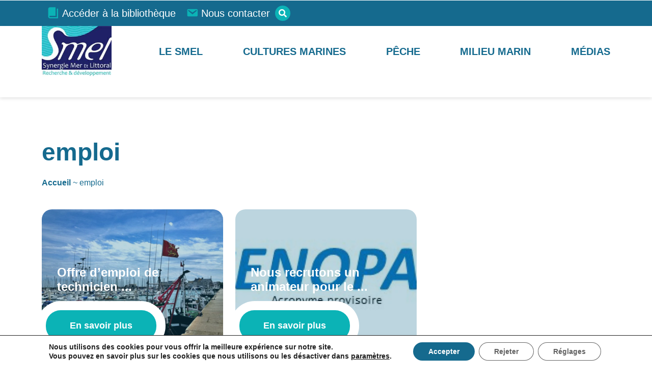

--- FILE ---
content_type: text/html; charset=UTF-8
request_url: https://www.smel.fr/tag/emploi/
body_size: 22048
content:
<!doctype html>
<html lang="fr-FR">

<head>
	

    <!-- Theme Modules JS Variables -->
    <script>
            </script>
    <!-- FIN Theme Modules JS Variables -->

    <!-- Theme Modules CSS Variables -->
    <style>
        :root {
                    }
    </style>
    <!-- FIN Theme Modules CSS Variables -->
    <meta charset="UTF-8">
    <meta name="viewport" content="width=device-width, initial-scale=1">
    <title>emploi Archives - SMEL</title>
<link data-rocket-preload as="style" href="https://fonts.googleapis.com/css2?family=Dosis:wght@200..800&#038;display=swap" rel="preload">
<link data-rocket-preload as="style" href="https://fonts.googleapis.com/css?family=Open%20Sans%3A300%2C400%2C600%2C700%2C800&#038;display=swap" rel="preload">
<link href="https://fonts.googleapis.com/css2?family=Dosis:wght@200..800&#038;display=swap" media="print" onload="this.media=&#039;all&#039;" rel="stylesheet">
<noscript data-wpr-hosted-gf-parameters=""><link rel="stylesheet" href="https://fonts.googleapis.com/css2?family=Dosis:wght@200..800&#038;display=swap"></noscript>
<link href="https://fonts.googleapis.com/css?family=Open%20Sans%3A300%2C400%2C600%2C700%2C800&#038;display=swap" media="print" onload="this.media=&#039;all&#039;" rel="stylesheet">
<noscript data-wpr-hosted-gf-parameters=""><link rel="stylesheet" href="https://fonts.googleapis.com/css?family=Open%20Sans%3A300%2C400%2C600%2C700%2C800&#038;display=swap"></noscript>
    <link rel="profile" href="http://gmpg.org/xfn/11">
    <link rel="pingback" href="https://www.smel.fr/xmlrpc.php">

<!--    Font awesome -->
    <script src="https://kit.fontawesome.com/1a1a67b841.js" crossorigin="anonymous"></script>

    <!-- Google fonts preconnect -->
    <link rel="preconnect" href="https://fonts.googleapis.com">
    <link rel="preconnect" href="https://fonts.gstatic.com" crossorigin>
    
    <!-- end of Google fonts preconnect -->

    <!-- wordpress head functions -->
    <meta name='robots' content='index, follow, max-image-preview:large, max-snippet:-1, max-video-preview:-1' />

	<!-- This site is optimized with the Yoast SEO plugin v26.7 - https://yoast.com/wordpress/plugins/seo/ -->
	<link rel="canonical" href="https://www.smel.fr/tag/emploi/" />
	<meta property="og:locale" content="fr_FR" />
	<meta property="og:type" content="article" />
	<meta property="og:title" content="emploi Archives - SMEL" />
	<meta property="og:url" content="https://www.smel.fr/tag/emploi/" />
	<meta property="og:site_name" content="SMEL" />
	<meta name="twitter:card" content="summary_large_image" />
	<script type="application/ld+json" class="yoast-schema-graph">{"@context":"https://schema.org","@graph":[{"@type":"CollectionPage","@id":"https://www.smel.fr/tag/emploi/","url":"https://www.smel.fr/tag/emploi/","name":"emploi Archives - SMEL","isPartOf":{"@id":"https://www.smel.fr/#website"},"primaryImageOfPage":{"@id":"https://www.smel.fr/tag/emploi/#primaryimage"},"image":{"@id":"https://www.smel.fr/tag/emploi/#primaryimage"},"thumbnailUrl":"https://www.smel.fr/wp-content/uploads/2015/02/Commune-SAINT-VAAST-LA-HOUGUE-photo-Port-SVLH.jpg","breadcrumb":{"@id":"https://www.smel.fr/tag/emploi/#breadcrumb"},"inLanguage":"fr-FR"},{"@type":"ImageObject","inLanguage":"fr-FR","@id":"https://www.smel.fr/tag/emploi/#primaryimage","url":"https://www.smel.fr/wp-content/uploads/2015/02/Commune-SAINT-VAAST-LA-HOUGUE-photo-Port-SVLH.jpg","contentUrl":"https://www.smel.fr/wp-content/uploads/2015/02/Commune-SAINT-VAAST-LA-HOUGUE-photo-Port-SVLH.jpg","width":1024,"height":768,"caption":"Le port"},{"@type":"BreadcrumbList","@id":"https://www.smel.fr/tag/emploi/#breadcrumb","itemListElement":[{"@type":"ListItem","position":1,"name":"Accueil","item":"https://www.smel.fr/"},{"@type":"ListItem","position":2,"name":"emploi"}]},{"@type":"WebSite","@id":"https://www.smel.fr/#website","url":"https://www.smel.fr/","name":"SMEL","description":"Synergie Mer et Littoral - Recherche et développement","publisher":{"@id":"https://www.smel.fr/#organization"},"potentialAction":[{"@type":"SearchAction","target":{"@type":"EntryPoint","urlTemplate":"https://www.smel.fr/?s={search_term_string}"},"query-input":{"@type":"PropertyValueSpecification","valueRequired":true,"valueName":"search_term_string"}}],"inLanguage":"fr-FR"},{"@type":"Organization","@id":"https://www.smel.fr/#organization","name":"SMEL","url":"https://www.smel.fr/","logo":{"@type":"ImageObject","inLanguage":"fr-FR","@id":"https://www.smel.fr/#/schema/logo/image/","url":"https://www.smel.fr/wp-content/uploads/2022/09/logo.png","contentUrl":"https://www.smel.fr/wp-content/uploads/2022/09/logo.png","width":205,"height":150,"caption":"SMEL"},"image":{"@id":"https://www.smel.fr/#/schema/logo/image/"}}]}</script>
	<!-- / Yoast SEO plugin. -->


<link rel='dns-prefetch' href='//code.jquery.com' />
<link rel='dns-prefetch' href='//fonts.googleapis.com' />
<link href='https://fonts.gstatic.com' crossorigin rel='preconnect' />
<style id='wp-img-auto-sizes-contain-inline-css' type='text/css'>
img:is([sizes=auto i],[sizes^="auto," i]){contain-intrinsic-size:3000px 1500px}
/*# sourceURL=wp-img-auto-sizes-contain-inline-css */
</style>
<link data-minify="1" rel='stylesheet' id='zilla-shortcodes-css' href='https://www.smel.fr/wp-content/cache/min/1/wp-content/plugins/altitude-shortcodes/assets/css/shortcodes.css?ver=1768508225' type='text/css' media='all' />
<link data-minify="1" rel='stylesheet' id='dashicons-css' href='https://www.smel.fr/wp-content/cache/min/1/wp-includes/css/dashicons.min.css?ver=1768508225' type='text/css' media='all' />
<link rel='stylesheet' id='menu-icons-extra-css' href='https://www.smel.fr/wp-content/plugins/menu-icons/css/extra.min.css?ver=0.13.20' type='text/css' media='all' />
<link rel='stylesheet' id='wp-block-library-css' href='https://www.smel.fr/wp-includes/css/dist/block-library/style.min.css?ver=6.9' type='text/css' media='all' />
<style id='classic-theme-styles-inline-css' type='text/css'>
/*! This file is auto-generated */
.wp-block-button__link{color:#fff;background-color:#32373c;border-radius:9999px;box-shadow:none;text-decoration:none;padding:calc(.667em + 2px) calc(1.333em + 2px);font-size:1.125em}.wp-block-file__button{background:#32373c;color:#fff;text-decoration:none}
/*# sourceURL=/wp-includes/css/classic-themes.min.css */
</style>
<style id='pdfemb-pdf-embedder-viewer-style-inline-css' type='text/css'>
.wp-block-pdfemb-pdf-embedder-viewer{max-width:none}

/*# sourceURL=https://www.smel.fr/wp-content/plugins/pdf-embedder/block/build/style-index.css */
</style>
<style id='global-styles-inline-css' type='text/css'>
:root{--wp--preset--aspect-ratio--square: 1;--wp--preset--aspect-ratio--4-3: 4/3;--wp--preset--aspect-ratio--3-4: 3/4;--wp--preset--aspect-ratio--3-2: 3/2;--wp--preset--aspect-ratio--2-3: 2/3;--wp--preset--aspect-ratio--16-9: 16/9;--wp--preset--aspect-ratio--9-16: 9/16;--wp--preset--color--black: #000000;--wp--preset--color--cyan-bluish-gray: #abb8c3;--wp--preset--color--white: #ffffff;--wp--preset--color--pale-pink: #f78da7;--wp--preset--color--vivid-red: #cf2e2e;--wp--preset--color--luminous-vivid-orange: #ff6900;--wp--preset--color--luminous-vivid-amber: #fcb900;--wp--preset--color--light-green-cyan: #7bdcb5;--wp--preset--color--vivid-green-cyan: #00d084;--wp--preset--color--pale-cyan-blue: #8ed1fc;--wp--preset--color--vivid-cyan-blue: #0693e3;--wp--preset--color--vivid-purple: #9b51e0;--wp--preset--gradient--vivid-cyan-blue-to-vivid-purple: linear-gradient(135deg,rgb(6,147,227) 0%,rgb(155,81,224) 100%);--wp--preset--gradient--light-green-cyan-to-vivid-green-cyan: linear-gradient(135deg,rgb(122,220,180) 0%,rgb(0,208,130) 100%);--wp--preset--gradient--luminous-vivid-amber-to-luminous-vivid-orange: linear-gradient(135deg,rgb(252,185,0) 0%,rgb(255,105,0) 100%);--wp--preset--gradient--luminous-vivid-orange-to-vivid-red: linear-gradient(135deg,rgb(255,105,0) 0%,rgb(207,46,46) 100%);--wp--preset--gradient--very-light-gray-to-cyan-bluish-gray: linear-gradient(135deg,rgb(238,238,238) 0%,rgb(169,184,195) 100%);--wp--preset--gradient--cool-to-warm-spectrum: linear-gradient(135deg,rgb(74,234,220) 0%,rgb(151,120,209) 20%,rgb(207,42,186) 40%,rgb(238,44,130) 60%,rgb(251,105,98) 80%,rgb(254,248,76) 100%);--wp--preset--gradient--blush-light-purple: linear-gradient(135deg,rgb(255,206,236) 0%,rgb(152,150,240) 100%);--wp--preset--gradient--blush-bordeaux: linear-gradient(135deg,rgb(254,205,165) 0%,rgb(254,45,45) 50%,rgb(107,0,62) 100%);--wp--preset--gradient--luminous-dusk: linear-gradient(135deg,rgb(255,203,112) 0%,rgb(199,81,192) 50%,rgb(65,88,208) 100%);--wp--preset--gradient--pale-ocean: linear-gradient(135deg,rgb(255,245,203) 0%,rgb(182,227,212) 50%,rgb(51,167,181) 100%);--wp--preset--gradient--electric-grass: linear-gradient(135deg,rgb(202,248,128) 0%,rgb(113,206,126) 100%);--wp--preset--gradient--midnight: linear-gradient(135deg,rgb(2,3,129) 0%,rgb(40,116,252) 100%);--wp--preset--font-size--small: 13px;--wp--preset--font-size--medium: 20px;--wp--preset--font-size--large: 36px;--wp--preset--font-size--x-large: 42px;--wp--preset--spacing--20: 0.44rem;--wp--preset--spacing--30: 0.67rem;--wp--preset--spacing--40: 1rem;--wp--preset--spacing--50: 1.5rem;--wp--preset--spacing--60: 2.25rem;--wp--preset--spacing--70: 3.38rem;--wp--preset--spacing--80: 5.06rem;--wp--preset--shadow--natural: 6px 6px 9px rgba(0, 0, 0, 0.2);--wp--preset--shadow--deep: 12px 12px 50px rgba(0, 0, 0, 0.4);--wp--preset--shadow--sharp: 6px 6px 0px rgba(0, 0, 0, 0.2);--wp--preset--shadow--outlined: 6px 6px 0px -3px rgb(255, 255, 255), 6px 6px rgb(0, 0, 0);--wp--preset--shadow--crisp: 6px 6px 0px rgb(0, 0, 0);}:where(.is-layout-flex){gap: 0.5em;}:where(.is-layout-grid){gap: 0.5em;}body .is-layout-flex{display: flex;}.is-layout-flex{flex-wrap: wrap;align-items: center;}.is-layout-flex > :is(*, div){margin: 0;}body .is-layout-grid{display: grid;}.is-layout-grid > :is(*, div){margin: 0;}:where(.wp-block-columns.is-layout-flex){gap: 2em;}:where(.wp-block-columns.is-layout-grid){gap: 2em;}:where(.wp-block-post-template.is-layout-flex){gap: 1.25em;}:where(.wp-block-post-template.is-layout-grid){gap: 1.25em;}.has-black-color{color: var(--wp--preset--color--black) !important;}.has-cyan-bluish-gray-color{color: var(--wp--preset--color--cyan-bluish-gray) !important;}.has-white-color{color: var(--wp--preset--color--white) !important;}.has-pale-pink-color{color: var(--wp--preset--color--pale-pink) !important;}.has-vivid-red-color{color: var(--wp--preset--color--vivid-red) !important;}.has-luminous-vivid-orange-color{color: var(--wp--preset--color--luminous-vivid-orange) !important;}.has-luminous-vivid-amber-color{color: var(--wp--preset--color--luminous-vivid-amber) !important;}.has-light-green-cyan-color{color: var(--wp--preset--color--light-green-cyan) !important;}.has-vivid-green-cyan-color{color: var(--wp--preset--color--vivid-green-cyan) !important;}.has-pale-cyan-blue-color{color: var(--wp--preset--color--pale-cyan-blue) !important;}.has-vivid-cyan-blue-color{color: var(--wp--preset--color--vivid-cyan-blue) !important;}.has-vivid-purple-color{color: var(--wp--preset--color--vivid-purple) !important;}.has-black-background-color{background-color: var(--wp--preset--color--black) !important;}.has-cyan-bluish-gray-background-color{background-color: var(--wp--preset--color--cyan-bluish-gray) !important;}.has-white-background-color{background-color: var(--wp--preset--color--white) !important;}.has-pale-pink-background-color{background-color: var(--wp--preset--color--pale-pink) !important;}.has-vivid-red-background-color{background-color: var(--wp--preset--color--vivid-red) !important;}.has-luminous-vivid-orange-background-color{background-color: var(--wp--preset--color--luminous-vivid-orange) !important;}.has-luminous-vivid-amber-background-color{background-color: var(--wp--preset--color--luminous-vivid-amber) !important;}.has-light-green-cyan-background-color{background-color: var(--wp--preset--color--light-green-cyan) !important;}.has-vivid-green-cyan-background-color{background-color: var(--wp--preset--color--vivid-green-cyan) !important;}.has-pale-cyan-blue-background-color{background-color: var(--wp--preset--color--pale-cyan-blue) !important;}.has-vivid-cyan-blue-background-color{background-color: var(--wp--preset--color--vivid-cyan-blue) !important;}.has-vivid-purple-background-color{background-color: var(--wp--preset--color--vivid-purple) !important;}.has-black-border-color{border-color: var(--wp--preset--color--black) !important;}.has-cyan-bluish-gray-border-color{border-color: var(--wp--preset--color--cyan-bluish-gray) !important;}.has-white-border-color{border-color: var(--wp--preset--color--white) !important;}.has-pale-pink-border-color{border-color: var(--wp--preset--color--pale-pink) !important;}.has-vivid-red-border-color{border-color: var(--wp--preset--color--vivid-red) !important;}.has-luminous-vivid-orange-border-color{border-color: var(--wp--preset--color--luminous-vivid-orange) !important;}.has-luminous-vivid-amber-border-color{border-color: var(--wp--preset--color--luminous-vivid-amber) !important;}.has-light-green-cyan-border-color{border-color: var(--wp--preset--color--light-green-cyan) !important;}.has-vivid-green-cyan-border-color{border-color: var(--wp--preset--color--vivid-green-cyan) !important;}.has-pale-cyan-blue-border-color{border-color: var(--wp--preset--color--pale-cyan-blue) !important;}.has-vivid-cyan-blue-border-color{border-color: var(--wp--preset--color--vivid-cyan-blue) !important;}.has-vivid-purple-border-color{border-color: var(--wp--preset--color--vivid-purple) !important;}.has-vivid-cyan-blue-to-vivid-purple-gradient-background{background: var(--wp--preset--gradient--vivid-cyan-blue-to-vivid-purple) !important;}.has-light-green-cyan-to-vivid-green-cyan-gradient-background{background: var(--wp--preset--gradient--light-green-cyan-to-vivid-green-cyan) !important;}.has-luminous-vivid-amber-to-luminous-vivid-orange-gradient-background{background: var(--wp--preset--gradient--luminous-vivid-amber-to-luminous-vivid-orange) !important;}.has-luminous-vivid-orange-to-vivid-red-gradient-background{background: var(--wp--preset--gradient--luminous-vivid-orange-to-vivid-red) !important;}.has-very-light-gray-to-cyan-bluish-gray-gradient-background{background: var(--wp--preset--gradient--very-light-gray-to-cyan-bluish-gray) !important;}.has-cool-to-warm-spectrum-gradient-background{background: var(--wp--preset--gradient--cool-to-warm-spectrum) !important;}.has-blush-light-purple-gradient-background{background: var(--wp--preset--gradient--blush-light-purple) !important;}.has-blush-bordeaux-gradient-background{background: var(--wp--preset--gradient--blush-bordeaux) !important;}.has-luminous-dusk-gradient-background{background: var(--wp--preset--gradient--luminous-dusk) !important;}.has-pale-ocean-gradient-background{background: var(--wp--preset--gradient--pale-ocean) !important;}.has-electric-grass-gradient-background{background: var(--wp--preset--gradient--electric-grass) !important;}.has-midnight-gradient-background{background: var(--wp--preset--gradient--midnight) !important;}.has-small-font-size{font-size: var(--wp--preset--font-size--small) !important;}.has-medium-font-size{font-size: var(--wp--preset--font-size--medium) !important;}.has-large-font-size{font-size: var(--wp--preset--font-size--large) !important;}.has-x-large-font-size{font-size: var(--wp--preset--font-size--x-large) !important;}
:where(.wp-block-post-template.is-layout-flex){gap: 1.25em;}:where(.wp-block-post-template.is-layout-grid){gap: 1.25em;}
:where(.wp-block-term-template.is-layout-flex){gap: 1.25em;}:where(.wp-block-term-template.is-layout-grid){gap: 1.25em;}
:where(.wp-block-columns.is-layout-flex){gap: 2em;}:where(.wp-block-columns.is-layout-grid){gap: 2em;}
:root :where(.wp-block-pullquote){font-size: 1.5em;line-height: 1.6;}
/*# sourceURL=global-styles-inline-css */
</style>
<link data-minify="1" rel='stylesheet' id='altitude-slick-css' href='https://www.smel.fr/wp-content/cache/min/1/wp-content/plugins/altitude-elementor-widgets/lib/slick/slick.css?ver=1768508225' type='text/css' media='all' />
<link data-minify="1" rel='stylesheet' id='altitude-slick-theme-css' href='https://www.smel.fr/wp-content/cache/min/1/wp-content/plugins/altitude-elementor-widgets/lib/slick/slick-theme.css?ver=1768508225' type='text/css' media='all' />
<link data-minify="1" rel='stylesheet' id='wpdm-fonticon-css' href='https://www.smel.fr/wp-content/cache/min/1/wp-content/plugins/download-manager/assets/wpdm-iconfont/css/wpdm-icons.css?ver=1768508225' type='text/css' media='all' />
<link rel='stylesheet' id='wpdm-front-css' href='https://www.smel.fr/wp-content/plugins/download-manager/assets/css/front.min.css?ver=6.9' type='text/css' media='all' />
<link data-minify="1" rel='stylesheet' id='altitude-style-css' href='https://www.smel.fr/wp-content/cache/min/1/wp-content/themes/altitude/style.css?ver=1768508225' type='text/css' media='all' />

<link rel='stylesheet' id='altitude-style-fancybox-css' href='https://www.smel.fr/wp-content/themes/altitude/js/fancybox/jquery.fancybox.min.css?ver=3.0' type='text/css' media='screen' />
<link data-minify="1" rel='stylesheet' id='font-awesome-style-css' href='https://www.smel.fr/wp-content/cache/min/1/wp-content/themes/altitude/css/fontawesome-all.min.css?ver=1768508225' type='text/css' media='screen' />
<link data-minify="1" rel='stylesheet' id='moove_gdpr_frontend-css' href='https://www.smel.fr/wp-content/cache/min/1/wp-content/plugins/gdpr-cookie-compliance/dist/styles/gdpr-main-nf.css?ver=1768508225' type='text/css' media='all' />
<style id='moove_gdpr_frontend-inline-css' type='text/css'>

				#moove_gdpr_cookie_modal .moove-gdpr-modal-content .moove-gdpr-modal-footer-content .moove-gdpr-button-holder a.mgbutton.moove-gdpr-modal-reject-all,
				#moove_gdpr_cookie_modal .moove-gdpr-modal-content .moove-gdpr-modal-footer-content .moove-gdpr-button-holder button.mgbutton.moove-gdpr-modal-reject-all,
				.gdpr_cookie_settings_shortcode_content .gdpr-shr-button.button-green.moove-gdpr-modal-reject-all {
					background-color: transparent;
					opacity: .7;
					color: #202020;
				}

				#moove_gdpr_cookie_modal .moove-gdpr-modal-content .moove-gdpr-modal-footer-content .moove-gdpr-button-holder a.mgbutton.moove-gdpr-modal-reject-all:hover,
				#moove_gdpr_cookie_modal .moove-gdpr-modal-content .moove-gdpr-modal-footer-content .moove-gdpr-button-holder button.mgbutton.moove-gdpr-modal-reject-all:hover,
				.gdpr_cookie_settings_shortcode_content .gdpr-shr-button.button-green.moove-gdpr-modal-reject-all:hover {
					background-color: #202020;
					box-shadow: none;
					color: #fff;
					opacity: 1;
				}
							#moove_gdpr_cookie_info_bar .moove-gdpr-info-bar-container .moove-gdpr-info-bar-content a.mgbutton.moove-gdpr-infobar-reject-btn, 
				#moove_gdpr_cookie_info_bar .moove-gdpr-info-bar-container .moove-gdpr-info-bar-content button.mgbutton.moove-gdpr-infobar-reject-btn {
					background-color: transparent;
					box-shadow: inset 0 0 0 1px currentColor;
					opacity: .7;
					color: #202020;
				}

				#moove_gdpr_cookie_info_bar .moove-gdpr-info-bar-container .moove-gdpr-info-bar-content a.mgbutton.moove-gdpr-infobar-reject-btn:hover, 
				#moove_gdpr_cookie_info_bar .moove-gdpr-info-bar-container .moove-gdpr-info-bar-content button.mgbutton.moove-gdpr-infobar-reject-btn:hover {
					background-color: #202020;
					box-shadow: none;
					color: #fff;
					opacity: 1;
				}

				#moove_gdpr_cookie_info_bar:not(.gdpr-full-screen-infobar).moove-gdpr-dark-scheme .moove-gdpr-info-bar-container .moove-gdpr-info-bar-content a.mgbutton.moove-gdpr-infobar-reject-btn, #moove_gdpr_cookie_info_bar:not(.gdpr-full-screen-infobar).moove-gdpr-dark-scheme .moove-gdpr-info-bar-container .moove-gdpr-info-bar-content button.mgbutton.moove-gdpr-infobar-reject-btn {
					background-color: transparent;
					box-shadow: inset 0 0 0 1px currentColor;
					opacity: .7;
					color: #fff;
				}

				#moove_gdpr_cookie_info_bar:not(.gdpr-full-screen-infobar).moove-gdpr-dark-scheme .moove-gdpr-info-bar-container .moove-gdpr-info-bar-content a.mgbutton.moove-gdpr-infobar-reject-btn:hover, #moove_gdpr_cookie_info_bar:not(.gdpr-full-screen-infobar).moove-gdpr-dark-scheme .moove-gdpr-info-bar-container .moove-gdpr-info-bar-content button.mgbutton.moove-gdpr-infobar-reject-btn:hover {
					box-shadow: none;
					opacity: 1;
					color: #202020;
					background-color: #fff;
				}
							#moove_gdpr_cookie_modal .moove-gdpr-modal-content .moove-gdpr-tab-main h3.tab-title, 
				#moove_gdpr_cookie_modal .moove-gdpr-modal-content .moove-gdpr-tab-main span.tab-title,
				#moove_gdpr_cookie_modal .moove-gdpr-modal-content .moove-gdpr-modal-left-content #moove-gdpr-menu li a, 
				#moove_gdpr_cookie_modal .moove-gdpr-modal-content .moove-gdpr-modal-left-content #moove-gdpr-menu li button,
				#moove_gdpr_cookie_modal .moove-gdpr-modal-content .moove-gdpr-modal-left-content .moove-gdpr-branding-cnt a,
				#moove_gdpr_cookie_modal .moove-gdpr-modal-content .moove-gdpr-modal-footer-content .moove-gdpr-button-holder a.mgbutton, 
				#moove_gdpr_cookie_modal .moove-gdpr-modal-content .moove-gdpr-modal-footer-content .moove-gdpr-button-holder button.mgbutton,
				#moove_gdpr_cookie_modal .cookie-switch .cookie-slider:after, 
				#moove_gdpr_cookie_modal .cookie-switch .slider:after, 
				#moove_gdpr_cookie_modal .switch .cookie-slider:after, 
				#moove_gdpr_cookie_modal .switch .slider:after,
				#moove_gdpr_cookie_info_bar .moove-gdpr-info-bar-container .moove-gdpr-info-bar-content p, 
				#moove_gdpr_cookie_info_bar .moove-gdpr-info-bar-container .moove-gdpr-info-bar-content p a,
				#moove_gdpr_cookie_info_bar .moove-gdpr-info-bar-container .moove-gdpr-info-bar-content a.mgbutton, 
				#moove_gdpr_cookie_info_bar .moove-gdpr-info-bar-container .moove-gdpr-info-bar-content button.mgbutton,
				#moove_gdpr_cookie_modal .moove-gdpr-modal-content .moove-gdpr-tab-main .moove-gdpr-tab-main-content h1, 
				#moove_gdpr_cookie_modal .moove-gdpr-modal-content .moove-gdpr-tab-main .moove-gdpr-tab-main-content h2, 
				#moove_gdpr_cookie_modal .moove-gdpr-modal-content .moove-gdpr-tab-main .moove-gdpr-tab-main-content h3, 
				#moove_gdpr_cookie_modal .moove-gdpr-modal-content .moove-gdpr-tab-main .moove-gdpr-tab-main-content h4, 
				#moove_gdpr_cookie_modal .moove-gdpr-modal-content .moove-gdpr-tab-main .moove-gdpr-tab-main-content h5, 
				#moove_gdpr_cookie_modal .moove-gdpr-modal-content .moove-gdpr-tab-main .moove-gdpr-tab-main-content h6,
				#moove_gdpr_cookie_modal .moove-gdpr-modal-content.moove_gdpr_modal_theme_v2 .moove-gdpr-modal-title .tab-title,
				#moove_gdpr_cookie_modal .moove-gdpr-modal-content.moove_gdpr_modal_theme_v2 .moove-gdpr-tab-main h3.tab-title, 
				#moove_gdpr_cookie_modal .moove-gdpr-modal-content.moove_gdpr_modal_theme_v2 .moove-gdpr-tab-main span.tab-title,
				#moove_gdpr_cookie_modal .moove-gdpr-modal-content.moove_gdpr_modal_theme_v2 .moove-gdpr-branding-cnt a {
					font-weight: inherit				}
			#moove_gdpr_cookie_modal,#moove_gdpr_cookie_info_bar,.gdpr_cookie_settings_shortcode_content{font-family:inherit}#moove_gdpr_save_popup_settings_button{background-color:#373737;color:#fff}#moove_gdpr_save_popup_settings_button:hover{background-color:#000}#moove_gdpr_cookie_info_bar .moove-gdpr-info-bar-container .moove-gdpr-info-bar-content a.mgbutton,#moove_gdpr_cookie_info_bar .moove-gdpr-info-bar-container .moove-gdpr-info-bar-content button.mgbutton{background-color:#156a8e}#moove_gdpr_cookie_modal .moove-gdpr-modal-content .moove-gdpr-modal-footer-content .moove-gdpr-button-holder a.mgbutton,#moove_gdpr_cookie_modal .moove-gdpr-modal-content .moove-gdpr-modal-footer-content .moove-gdpr-button-holder button.mgbutton,.gdpr_cookie_settings_shortcode_content .gdpr-shr-button.button-green{background-color:#156a8e;border-color:#156a8e}#moove_gdpr_cookie_modal .moove-gdpr-modal-content .moove-gdpr-modal-footer-content .moove-gdpr-button-holder a.mgbutton:hover,#moove_gdpr_cookie_modal .moove-gdpr-modal-content .moove-gdpr-modal-footer-content .moove-gdpr-button-holder button.mgbutton:hover,.gdpr_cookie_settings_shortcode_content .gdpr-shr-button.button-green:hover{background-color:#fff;color:#156a8e}#moove_gdpr_cookie_modal .moove-gdpr-modal-content .moove-gdpr-modal-close i,#moove_gdpr_cookie_modal .moove-gdpr-modal-content .moove-gdpr-modal-close span.gdpr-icon{background-color:#156a8e;border:1px solid #156a8e}#moove_gdpr_cookie_info_bar span.moove-gdpr-infobar-allow-all.focus-g,#moove_gdpr_cookie_info_bar span.moove-gdpr-infobar-allow-all:focus,#moove_gdpr_cookie_info_bar button.moove-gdpr-infobar-allow-all.focus-g,#moove_gdpr_cookie_info_bar button.moove-gdpr-infobar-allow-all:focus,#moove_gdpr_cookie_info_bar span.moove-gdpr-infobar-reject-btn.focus-g,#moove_gdpr_cookie_info_bar span.moove-gdpr-infobar-reject-btn:focus,#moove_gdpr_cookie_info_bar button.moove-gdpr-infobar-reject-btn.focus-g,#moove_gdpr_cookie_info_bar button.moove-gdpr-infobar-reject-btn:focus,#moove_gdpr_cookie_info_bar span.change-settings-button.focus-g,#moove_gdpr_cookie_info_bar span.change-settings-button:focus,#moove_gdpr_cookie_info_bar button.change-settings-button.focus-g,#moove_gdpr_cookie_info_bar button.change-settings-button:focus{-webkit-box-shadow:0 0 1px 3px #156a8e;-moz-box-shadow:0 0 1px 3px #156a8e;box-shadow:0 0 1px 3px #156a8e}#moove_gdpr_cookie_modal .moove-gdpr-modal-content .moove-gdpr-modal-close i:hover,#moove_gdpr_cookie_modal .moove-gdpr-modal-content .moove-gdpr-modal-close span.gdpr-icon:hover,#moove_gdpr_cookie_info_bar span[data-href]>u.change-settings-button{color:#156a8e}#moove_gdpr_cookie_modal .moove-gdpr-modal-content .moove-gdpr-modal-left-content #moove-gdpr-menu li.menu-item-selected a span.gdpr-icon,#moove_gdpr_cookie_modal .moove-gdpr-modal-content .moove-gdpr-modal-left-content #moove-gdpr-menu li.menu-item-selected button span.gdpr-icon{color:inherit}#moove_gdpr_cookie_modal .moove-gdpr-modal-content .moove-gdpr-modal-left-content #moove-gdpr-menu li a span.gdpr-icon,#moove_gdpr_cookie_modal .moove-gdpr-modal-content .moove-gdpr-modal-left-content #moove-gdpr-menu li button span.gdpr-icon{color:inherit}#moove_gdpr_cookie_modal .gdpr-acc-link{line-height:0;font-size:0;color:transparent;position:absolute}#moove_gdpr_cookie_modal .moove-gdpr-modal-content .moove-gdpr-modal-close:hover i,#moove_gdpr_cookie_modal .moove-gdpr-modal-content .moove-gdpr-modal-left-content #moove-gdpr-menu li a,#moove_gdpr_cookie_modal .moove-gdpr-modal-content .moove-gdpr-modal-left-content #moove-gdpr-menu li button,#moove_gdpr_cookie_modal .moove-gdpr-modal-content .moove-gdpr-modal-left-content #moove-gdpr-menu li button i,#moove_gdpr_cookie_modal .moove-gdpr-modal-content .moove-gdpr-modal-left-content #moove-gdpr-menu li a i,#moove_gdpr_cookie_modal .moove-gdpr-modal-content .moove-gdpr-tab-main .moove-gdpr-tab-main-content a:hover,#moove_gdpr_cookie_info_bar.moove-gdpr-dark-scheme .moove-gdpr-info-bar-container .moove-gdpr-info-bar-content a.mgbutton:hover,#moove_gdpr_cookie_info_bar.moove-gdpr-dark-scheme .moove-gdpr-info-bar-container .moove-gdpr-info-bar-content button.mgbutton:hover,#moove_gdpr_cookie_info_bar.moove-gdpr-dark-scheme .moove-gdpr-info-bar-container .moove-gdpr-info-bar-content a:hover,#moove_gdpr_cookie_info_bar.moove-gdpr-dark-scheme .moove-gdpr-info-bar-container .moove-gdpr-info-bar-content button:hover,#moove_gdpr_cookie_info_bar.moove-gdpr-dark-scheme .moove-gdpr-info-bar-container .moove-gdpr-info-bar-content span.change-settings-button:hover,#moove_gdpr_cookie_info_bar.moove-gdpr-dark-scheme .moove-gdpr-info-bar-container .moove-gdpr-info-bar-content button.change-settings-button:hover,#moove_gdpr_cookie_info_bar.moove-gdpr-dark-scheme .moove-gdpr-info-bar-container .moove-gdpr-info-bar-content u.change-settings-button:hover,#moove_gdpr_cookie_info_bar span[data-href]>u.change-settings-button,#moove_gdpr_cookie_info_bar.moove-gdpr-dark-scheme .moove-gdpr-info-bar-container .moove-gdpr-info-bar-content a.mgbutton.focus-g,#moove_gdpr_cookie_info_bar.moove-gdpr-dark-scheme .moove-gdpr-info-bar-container .moove-gdpr-info-bar-content button.mgbutton.focus-g,#moove_gdpr_cookie_info_bar.moove-gdpr-dark-scheme .moove-gdpr-info-bar-container .moove-gdpr-info-bar-content a.focus-g,#moove_gdpr_cookie_info_bar.moove-gdpr-dark-scheme .moove-gdpr-info-bar-container .moove-gdpr-info-bar-content button.focus-g,#moove_gdpr_cookie_info_bar.moove-gdpr-dark-scheme .moove-gdpr-info-bar-container .moove-gdpr-info-bar-content a.mgbutton:focus,#moove_gdpr_cookie_info_bar.moove-gdpr-dark-scheme .moove-gdpr-info-bar-container .moove-gdpr-info-bar-content button.mgbutton:focus,#moove_gdpr_cookie_info_bar.moove-gdpr-dark-scheme .moove-gdpr-info-bar-container .moove-gdpr-info-bar-content a:focus,#moove_gdpr_cookie_info_bar.moove-gdpr-dark-scheme .moove-gdpr-info-bar-container .moove-gdpr-info-bar-content button:focus,#moove_gdpr_cookie_info_bar.moove-gdpr-dark-scheme .moove-gdpr-info-bar-container .moove-gdpr-info-bar-content span.change-settings-button.focus-g,span.change-settings-button:focus,button.change-settings-button.focus-g,button.change-settings-button:focus,#moove_gdpr_cookie_info_bar.moove-gdpr-dark-scheme .moove-gdpr-info-bar-container .moove-gdpr-info-bar-content u.change-settings-button.focus-g,#moove_gdpr_cookie_info_bar.moove-gdpr-dark-scheme .moove-gdpr-info-bar-container .moove-gdpr-info-bar-content u.change-settings-button:focus{color:#156a8e}#moove_gdpr_cookie_modal .moove-gdpr-branding.focus-g span,#moove_gdpr_cookie_modal .moove-gdpr-modal-content .moove-gdpr-tab-main a.focus-g,#moove_gdpr_cookie_modal .moove-gdpr-modal-content .moove-gdpr-tab-main .gdpr-cd-details-toggle.focus-g{color:#156a8e}#moove_gdpr_cookie_modal.gdpr_lightbox-hide{display:none}
/*# sourceURL=moove_gdpr_frontend-inline-css */
</style>
<style id='rocket-lazyload-inline-css' type='text/css'>
.rll-youtube-player{position:relative;padding-bottom:56.23%;height:0;overflow:hidden;max-width:100%;}.rll-youtube-player:focus-within{outline: 2px solid currentColor;outline-offset: 5px;}.rll-youtube-player iframe{position:absolute;top:0;left:0;width:100%;height:100%;z-index:100;background:0 0}.rll-youtube-player img{bottom:0;display:block;left:0;margin:auto;max-width:100%;width:100%;position:absolute;right:0;top:0;border:none;height:auto;-webkit-transition:.4s all;-moz-transition:.4s all;transition:.4s all}.rll-youtube-player img:hover{-webkit-filter:brightness(75%)}.rll-youtube-player .play{height:100%;width:100%;left:0;top:0;position:absolute;background:url(https://www.smel.fr/wp-content/plugins/wp-rocket/assets/img/youtube.png) no-repeat center;background-color: transparent !important;cursor:pointer;border:none;}
/*# sourceURL=rocket-lazyload-inline-css */
</style>
<script data-minify="1" type="text/javascript" src="https://www.smel.fr/wp-content/cache/min/1/jquery-3.1.1.min.js?ver=1768224801" id="jquery-js"></script>
<script data-minify="1" type="text/javascript" src="https://www.smel.fr/wp-content/cache/min/1/wp-content/plugins/altitude-shortcodes/assets/js/zilla-shortcodes-lib.js?ver=1768224801" id="zilla-shortcodes-lib-js"></script>
<script type="text/javascript" src="https://www.smel.fr/wp-content/plugins/download-manager/assets/js/wpdm.min.js?ver=6.9" id="wpdm-frontend-js-js"></script>
<script type="text/javascript" id="wpdm-frontjs-js-extra">
/* <![CDATA[ */
var wpdm_url = {"home":"https://www.smel.fr/","site":"https://www.smel.fr/","ajax":"https://www.smel.fr/wp-admin/admin-ajax.php"};
var wpdm_js = {"spinner":"\u003Ci class=\"wpdm-icon wpdm-sun wpdm-spin\"\u003E\u003C/i\u003E","client_id":"1f7ecc44b7bb1a7ff7dd12112b6bf5c4"};
var wpdm_strings = {"pass_var":"Mot de passe v\u00e9rifi\u00e9\u00a0!","pass_var_q":"Veuillez cliquer sur le bouton suivant pour commencer le t\u00e9l\u00e9chargement.","start_dl":"Commencer le t\u00e9l\u00e9chargement"};
//# sourceURL=wpdm-frontjs-js-extra
/* ]]> */
</script>
<script type="text/javascript" src="https://www.smel.fr/wp-content/plugins/download-manager/assets/js/front.min.js?ver=3.3.44" id="wpdm-frontjs-js"></script>
<meta name="generator" content="Elementor 3.34.1; features: additional_custom_breakpoints; settings: css_print_method-external, google_font-enabled, font_display-auto">
			<style>
				.e-con.e-parent:nth-of-type(n+4):not(.e-lazyloaded):not(.e-no-lazyload),
				.e-con.e-parent:nth-of-type(n+4):not(.e-lazyloaded):not(.e-no-lazyload) * {
					background-image: none !important;
				}
				@media screen and (max-height: 1024px) {
					.e-con.e-parent:nth-of-type(n+3):not(.e-lazyloaded):not(.e-no-lazyload),
					.e-con.e-parent:nth-of-type(n+3):not(.e-lazyloaded):not(.e-no-lazyload) * {
						background-image: none !important;
					}
				}
				@media screen and (max-height: 640px) {
					.e-con.e-parent:nth-of-type(n+2):not(.e-lazyloaded):not(.e-no-lazyload),
					.e-con.e-parent:nth-of-type(n+2):not(.e-lazyloaded):not(.e-no-lazyload) * {
						background-image: none !important;
					}
				}
			</style>
			<link rel="icon" href="https://www.smel.fr/wp-content/uploads/2025/03/cropped-favicon-96x96-1-32x32.png" sizes="32x32" />
<link rel="icon" href="https://www.smel.fr/wp-content/uploads/2025/03/cropped-favicon-96x96-1-192x192.png" sizes="192x192" />
<link rel="apple-touch-icon" href="https://www.smel.fr/wp-content/uploads/2025/03/cropped-favicon-96x96-1-180x180.png" />
<meta name="msapplication-TileImage" content="https://www.smel.fr/wp-content/uploads/2025/03/cropped-favicon-96x96-1-270x270.png" />
<meta name="generator" content="WordPress Download Manager 3.3.44" />
                <style>
        /* WPDM Link Template Styles */        </style>
                <style>

            :root {
                --color-primary: #4a8eff;
                --color-primary-rgb: 74, 142, 255;
                --color-primary-hover: #5998ff;
                --color-primary-active: #3281ff;
                --clr-sec: #6c757d;
                --clr-sec-rgb: 108, 117, 125;
                --clr-sec-hover: #6c757d;
                --clr-sec-active: #6c757d;
                --color-secondary: #6c757d;
                --color-secondary-rgb: 108, 117, 125;
                --color-secondary-hover: #6c757d;
                --color-secondary-active: #6c757d;
                --color-success: #018e11;
                --color-success-rgb: 1, 142, 17;
                --color-success-hover: #0aad01;
                --color-success-active: #0c8c01;
                --color-info: #2CA8FF;
                --color-info-rgb: 44, 168, 255;
                --color-info-hover: #2CA8FF;
                --color-info-active: #2CA8FF;
                --color-warning: #FFB236;
                --color-warning-rgb: 255, 178, 54;
                --color-warning-hover: #FFB236;
                --color-warning-active: #FFB236;
                --color-danger: #ff5062;
                --color-danger-rgb: 255, 80, 98;
                --color-danger-hover: #ff5062;
                --color-danger-active: #ff5062;
                --color-green: #30b570;
                --color-blue: #0073ff;
                --color-purple: #8557D3;
                --color-red: #ff5062;
                --color-muted: rgba(69, 89, 122, 0.6);
                --wpdm-font: "Sen", -apple-system, BlinkMacSystemFont, "Segoe UI", Roboto, Helvetica, Arial, sans-serif, "Apple Color Emoji", "Segoe UI Emoji", "Segoe UI Symbol";
            }

            .wpdm-download-link.btn.btn-primary {
                border-radius: 4px;
            }


        </style>
        <noscript><style id="rocket-lazyload-nojs-css">.rll-youtube-player, [data-lazy-src]{display:none !important;}</style></noscript>    <!-- end of wordpress head -->

    <!-- favicon -->
    <link rel="apple-touch-icon" sizes="180x180" href="https://www.smel.fr/favicon/apple-touch-icon.png">
    <link rel="icon" type="image/png" sizes="32x32" href="https://www.smel.fr/favicon/favicon-32x32.png">
    <link rel="icon" type="image/png" sizes="16x16" href="https://www.smel.fr/favicon/favicon-16x16.png">
    <link rel="manifest" href="https://www.smel.fr/favicon/manifest.json">
    <link rel="mask-icon" href="https://www.smel.fr/favicon/safari-pinned-tab.svg" color="#5bbad5">
    <meta name="theme-color" content="#ffffff">
    <!-- end favicon -->
<meta name="generator" content="WP Rocket 3.20.3" data-wpr-features="wpr_minify_js wpr_lazyload_images wpr_lazyload_iframes wpr_minify_css wpr_preload_links wpr_desktop" /></head>

<body class="archive tag tag-emploi tag-565 wp-custom-logo wp-theme-altitude group-blog elementor-default elementor-kit-188">

    <div data-rocket-location-hash="54257ff4dc2eb7aae68fa23eb5f11e06" id="page" class="site">

        <a class="skip-link screen-reader-text" href="#main-content">Passer au contenu</a>

        <header data-rocket-location-hash="c68188da780f11c554c4d18cceaef351" id="header">
            <div data-rocket-location-hash="53d6acfa7244346c7bec3660417ee2b3" class="sub-nav sub-nav-desktop">
                <div class="container sub-nav-element">
                    <div class="menu-container"><ul id="secondary-menu" class="menu"><li id="menu-item-12078" class="menu-item menu-item-type-post_type menu-item-object-page menu-item-12078 page-bibliotheque"><a href="https://www.smel.fr/bibliotheque/"><i class="_mi _before dashicons dashicons-book" aria-hidden="true"></i><span>Accéder à la bibliothèque</span></a></li>
<li id="menu-item-12123" class="menu-item menu-item-type-post_type menu-item-object-page menu-item-12123 page-contact"><a href="https://www.smel.fr/contact/"><i class="_mi _before dashicons dashicons-email" aria-hidden="true"></i><span>Nous contacter</span></a></li>
</ul></div>                    <a id="masthead-search" href="#search"><i class="fa fa-search" aria-hidden="true"></i></a>
                    <!--            -->                </div>
            </div>
            <div data-rocket-location-hash="ed046bd497e8ed5cb3189ef3027c1f28" id="masthead" class="site-header">
                <div class="container container-masthead container_relative">
                    <div class="d-flex justify-content-center">
                        <div class="site-branding">
                            <p class="site-title">
                                <a href="https://www.smel.fr/" rel="home">
                                    <img src="data:image/svg+xml,%3Csvg%20xmlns='http://www.w3.org/2000/svg'%20viewBox='0%200%200%200'%3E%3C/svg%3E" alt="SMEL" data-lazy-src="https://www.smel.fr/wp-content/themes/altitude/images/logo.png"><noscript><img src="https://www.smel.fr/wp-content/themes/altitude/images/logo.png" alt="SMEL"></noscript>
                                </a>
                            </p>
                        </div>
                        <nav id="site-navigation" class="main-navigation collapse">
                            <div class="sub-nav sub-nav-mobile">
                                <div class="sub-nav-element">
                                    <div class="menu-container"><ul id="secondary-menu" class="menu"><li class="menu-item menu-item-type-post_type menu-item-object-page menu-item-12078 page-bibliotheque"><a href="https://www.smel.fr/bibliotheque/"><i class="_mi _before dashicons dashicons-book" aria-hidden="true"></i><span>Accéder à la bibliothèque</span></a></li>
<li class="menu-item menu-item-type-post_type menu-item-object-page menu-item-12123 page-contact"><a href="https://www.smel.fr/contact/"><i class="_mi _before dashicons dashicons-email" aria-hidden="true"></i><span>Nous contacter</span></a></li>
</ul></div>                                    <a href="#search" class="search_icone">
                                        <div id="masthead-search" href="#search"><i class="fa fa-search" aria-hidden="true"></i></div>
                                        <!--            -->                                    </a>
                                </div>
                            </div>
                            <div class="menu-container"><ul id="primary-menu" class="menu"><li id="menu-item-13810" class="menu-item menu-item-type-custom menu-item-object-custom menu-item-has-children menu-item-13810 page-le-smel"><a href="#">Le SMEL</a>
<ul class="sub-menu">
	<li id="menu-item-1310" class="menu-item menu-item-type-post_type menu-item-object-page menu-item-1310 page-cadre-institutionnel"><a href="https://www.smel.fr/le-smel-synergie-mer-et-littoral/role-institutionnel/">Cadre institutionnel</a></li>
	<li id="menu-item-1538" class="menu-item menu-item-type-post_type menu-item-object-page menu-item-1538 page-equipe-moyens"><a href="https://www.smel.fr/le-smel-synergie-mer-et-littoral/equipe-moyens/">Équipe &#038; Moyens</a></li>
</ul>
</li>
<li id="menu-item-12611" class="menu-item menu-item-type-post_type menu-item-object-page menu-item-12611 page-cultures-marines"><a href="https://www.smel.fr/cultures-marines/">Cultures marines</a></li>
<li id="menu-item-13291" class="menu-item menu-item-type-post_type menu-item-object-page menu-item-13291 page-peche"><a href="https://www.smel.fr/peche/">Pêche</a></li>
<li id="menu-item-12610" class="menu-item menu-item-type-post_type menu-item-object-page menu-item-12610 page-milieu-marin"><a href="https://www.smel.fr/milieu-marin/">Milieu Marin</a></li>
<li id="menu-item-563" class="menu-item menu-item-type-custom menu-item-object-custom menu-item-has-children menu-item-563 page-medias"><a href="#">MÉDIAS</a>
<ul class="sub-menu">
	<li id="menu-item-1978" class="menu-item menu-item-type-post_type menu-item-object-page menu-item-1978 page-le-smel-dans-la-presse"><a href="https://www.smel.fr/medias/le-smel-dans-la-presse/">Presse</a></li>
	<li id="menu-item-1979" class="menu-item menu-item-type-post_type_archive menu-item-object-rapport-dactivite menu-item-1979 page-"><a href="https://www.smel.fr/rapport-dactivite/">Rapports d&rsquo;activités</a></li>
	<li id="menu-item-574" class="menu-item menu-item-type-custom menu-item-object-custom menu-item-574 page-smel-tv"><a target="_blank" href="https://www.youtube.com/channel/UCJnjFuK6T_KQnkOf5DyLyTw/videos">Smel TV</a></li>
</ul>
</li>
</ul></div>                        </nav><!-- #site-navigation -->

                        <button id="navbar-toggle" data-bs-toggle="collapse" data-bs-target="#site-navigation" class="hamburger-menu hamburger--spin" type="button">
                            <span class="hamburger-box">
                                <span class="hamburger-inner"></span>
                            </span>
                        </button>
                    </div>
                </div>
            </div><!-- #masthead -->


                    </header>
        <div data-rocket-location-hash="6410dfc7301ffdf919b0e2c3a072c835" id="main-content">

<header data-rocket-location-hash="9078bb4b0742008316d4b846b920fb1e" class="entry-header reveal">
    <div data-rocket-location-hash="ad0d0d9caad992a98cde7a0ed92e0e39" class="container">
        <h1 class="page-title">emploi</h1><p id="breadcrumbs"><span><span><a href="https://www.smel.fr/">Accueil</a></span> ~ <span class="breadcrumb_last" aria-current="page">emploi</span></span></p>                    </div>
</header><!-- .entry-header -->

    <div data-rocket-location-hash="84f147ca91e80f7638699935e1e507ee" class="container archive-container">
                <div class="row g-4">

                            <div class="col-xl-4 col-lg-6 archives-item">
                    
<article class="card border-0 card-post-style-7">
    

            <div class="alt-box-img ">
            <a href='https://www.smel.fr/offre-demploi-de-technicien-aquacole/' title="Offre d&#8217;emploi de technicien aquacole." class='photo_actus aspect-ratio-classic'>
                <span class="alt-box-img__overlay"></span>
                                    <img src="data:image/svg+xml,%3Csvg%20xmlns='http://www.w3.org/2000/svg'%20viewBox='0%200%200%200'%3E%3C/svg%3E" class="card-img alt-radius" alt="Offre d&#8217;emploi de technicien aquacole." data-lazy-src="https://www.smel.fr/wp-content/uploads/2015/02/Commune-SAINT-VAAST-LA-HOUGUE-photo-Port-SVLH-800x600.jpg"/><noscript><img src="https://www.smel.fr/wp-content/uploads/2015/02/Commune-SAINT-VAAST-LA-HOUGUE-photo-Port-SVLH-800x600.jpg" class="card-img alt-radius" alt="Offre d&#8217;emploi de technicien aquacole."/></noscript>
                            </a>
        </div>
    
    <div class="card-body-position">
        <div class="card-body">

                            <h2 class="card-title mb-1">
                    <a href="https://www.smel.fr/offre-demploi-de-technicien-aquacole/" rel="bookmark"
                       title="Lien vers Offre d&#8217;emploi de technicien aquacole.">Offre d&#8217;emploi de technicien ...</a>
                </h2>
            
                            <div class="article-top-header card-metas clearfix">
                                            <span class="post-date-day">14 Fév. 2022</span>
                                                                /
                                                                                            <span class="post-metas-cats">
                                                <span class="post-metas-cats-item">
                            <a href="https://www.smel.fr/category/pensees/">
                                La pensée de Mr Pien                            </a>
                        </span>
                    </span>
                                                                </div>
            
                            <section class="entry-content card-content">
                    Le SMEL propose un poste de technicien aquacole en Contrat...                </section>
            
                            <div class="card-actions">
                    <a title="Offre d&#8217;emploi de technicien aquacole." href="https://www.smel.fr/offre-demploi-de-technicien-aquacole/" class="btn card-actions-btn btn-sm btn-dark mb-0">En savoir plus</a>
                </div>
                    </div>

    </div>

</article><!-- #post-## -->                </div>
                            <div class="col-xl-4 col-lg-6 archives-item">
                    
<article class="card border-0 card-post-style-7">
    

            <div class="alt-box-img ">
            <a href='https://www.smel.fr/nous-recrutons-un-animateur-pour-le-cenopac/' title="Nous recrutons un animateur pour le CENOPAC." class='photo_actus aspect-ratio-classic'>
                <span class="alt-box-img__overlay"></span>
                                    <img src="data:image/svg+xml,%3Csvg%20xmlns='http://www.w3.org/2000/svg'%20viewBox='0%200%200%200'%3E%3C/svg%3E" class="card-img alt-radius" alt="Nous recrutons un animateur pour le CENOPAC." data-lazy-src="https://www.smel.fr/wp-content/uploads/2018/06/CENOPAC-800x600.jpg"/><noscript><img src="https://www.smel.fr/wp-content/uploads/2018/06/CENOPAC-800x600.jpg" class="card-img alt-radius" alt="Nous recrutons un animateur pour le CENOPAC."/></noscript>
                            </a>
        </div>
    
    <div class="card-body-position">
        <div class="card-body">

                            <h2 class="card-title mb-1">
                    <a href="https://www.smel.fr/nous-recrutons-un-animateur-pour-le-cenopac/" rel="bookmark"
                       title="Lien vers Nous recrutons un animateur pour le CENOPAC.">Nous recrutons un animateur pour le ...</a>
                </h2>
            
                            <div class="article-top-header card-metas clearfix">
                                            <span class="post-date-day">01 Juin. 2018</span>
                                                                /
                                                                                            <span class="post-metas-cats">
                                                <span class="post-metas-cats-item">
                            <a href="https://www.smel.fr/category/pensees/">
                                La pensée de Mr Pien                            </a>
                        </span>
                    </span>
                                                                </div>
            
                            <section class="entry-content card-content">
                    Depuis le 2 mai dernier, une procédure est lancée pour...                </section>
            
                            <div class="card-actions">
                    <a title="Nous recrutons un animateur pour le CENOPAC." href="https://www.smel.fr/nous-recrutons-un-animateur-pour-le-cenopac/" class="btn card-actions-btn btn-sm btn-dark mb-0">En savoir plus</a>
                </div>
                    </div>

    </div>

</article><!-- #post-## -->                </div>
            
                    </div>
            </div>

</div>

		<footer data-rocket-location-hash="54ef116a6fd0a09f069fbd8b104530e5" data-elementor-type="footer" data-elementor-id="827" class="elementor elementor-827" data-elementor-post-type="elementor_library">
					<footer class="elementor-section elementor-top-section elementor-element elementor-element-5fb0af8 elementor-section-full_width elementor-section-height-default elementor-section-height-default" data-id="5fb0af8" data-element_type="section" data-settings="{&quot;background_background&quot;:&quot;classic&quot;}">
						<div class="elementor-container elementor-column-gap-default">
					<div class="elementor-column elementor-col-100 elementor-top-column elementor-element elementor-element-219ed8b container" data-id="219ed8b" data-element_type="column">
			<div class="elementor-widget-wrap elementor-element-populated">
						<section class="elementor-section elementor-inner-section elementor-element elementor-element-32725b3 elementor-section-boxed elementor-section-height-default elementor-section-height-default" data-id="32725b3" data-element_type="section">
						<div class="elementor-container elementor-column-gap-default">
					<div class="elementor-column elementor-col-50 elementor-inner-column elementor-element elementor-element-1f8e8a3" data-id="1f8e8a3" data-element_type="column" data-settings="{&quot;background_background&quot;:&quot;classic&quot;}">
			<div class="elementor-widget-wrap elementor-element-populated">
						<section class="elementor-section elementor-inner-section elementor-element elementor-element-b40b1b7 elementor-section-boxed elementor-section-height-default elementor-section-height-default" data-id="b40b1b7" data-element_type="section" data-settings="{&quot;background_background&quot;:&quot;classic&quot;}">
						<div class="elementor-container elementor-column-gap-default">
					<div class="elementor-column elementor-col-100 elementor-inner-column elementor-element elementor-element-b1cde03" data-id="b1cde03" data-element_type="column">
			<div class="elementor-widget-wrap elementor-element-populated">
						<div class="elementor-element elementor-element-83645b0 vagues elementor-widget-mobile__width-auto elementor-widget elementor-widget-heading" data-id="83645b0" data-element_type="widget" data-widget_type="heading.default">
				<div class="elementor-widget-container">
					<h2 class="elementor-heading-title elementor-size-default">Localisation et Contact</h2>				</div>
				</div>
					</div>
		</div>
					</div>
		</section>
				<section class="elementor-section elementor-inner-section elementor-element elementor-element-14713c4 elementor-section-boxed elementor-section-height-default elementor-section-height-default" data-id="14713c4" data-element_type="section" data-settings="{&quot;background_background&quot;:&quot;classic&quot;}">
						<div class="elementor-container elementor-column-gap-default">
					<div class="elementor-column elementor-col-50 elementor-inner-column elementor-element elementor-element-9e8c041" data-id="9e8c041" data-element_type="column">
			<div class="elementor-widget-wrap elementor-element-populated">
						<div class="elementor-element elementor-element-d5cccab elementor-widget elementor-widget-heading" data-id="d5cccab" data-element_type="widget" data-widget_type="heading.default">
				<div class="elementor-widget-container">
					<h2 class="elementor-heading-title elementor-size-default">Centre Expérimental</h2>				</div>
				</div>
				<div class="elementor-element elementor-element-c4a7e31 elementor-widget elementor-widget-text-editor" data-id="c4a7e31" data-element_type="widget" data-widget_type="text-editor.default">
				<div class="elementor-widget-container">
									<p style="text-align: center;"><span style="color: #ffffff;">Zone conchylicole 33 rue du Banc du Nord</span></p><p style="text-align: center;"><span style="color: #ffffff;">50560 Blainville-sur-mer</span></p><p style="text-align: center;"><span style="color: #ffffff;">Tél. 02 33 76 57 70</span></p>								</div>
				</div>
				<div class="elementor-element elementor-element-dfad6b9 elementor-widget elementor-widget-google_maps" data-id="dfad6b9" data-element_type="widget" data-widget_type="google_maps.default">
				<div class="elementor-widget-container">
							<div class="elementor-custom-embed">
			<iframe loading="lazy"
					src="about:blank"
					title="Zone conchylicole 33 rue du Banc du Nord  50560 Blainville-sur-mer"
					aria-label="Zone conchylicole 33 rue du Banc du Nord  50560 Blainville-sur-mer"
			 data-rocket-lazyload="fitvidscompatible" data-lazy-src="https://maps.google.com/maps?q=Zone%20conchylicole%2033%20rue%20du%20Banc%20du%20Nord%20%2050560%20Blainville-sur-mer&#038;t=m&#038;z=15&#038;output=embed&#038;iwloc=near"></iframe><noscript><iframe loading="lazy"
					src="https://maps.google.com/maps?q=Zone%20conchylicole%2033%20rue%20du%20Banc%20du%20Nord%20%2050560%20Blainville-sur-mer&#038;t=m&#038;z=15&#038;output=embed&#038;iwloc=near"
					title="Zone conchylicole 33 rue du Banc du Nord  50560 Blainville-sur-mer"
					aria-label="Zone conchylicole 33 rue du Banc du Nord  50560 Blainville-sur-mer"
			></iframe></noscript>
		</div>
						</div>
				</div>
					</div>
		</div>
				<div class="elementor-column elementor-col-50 elementor-inner-column elementor-element elementor-element-684fa6e" data-id="684fa6e" data-element_type="column">
			<div class="elementor-widget-wrap elementor-element-populated">
						<div class="elementor-element elementor-element-2d17af3 elementor-widget elementor-widget-heading" data-id="2d17af3" data-element_type="widget" data-widget_type="heading.default">
				<div class="elementor-widget-container">
					<h2 class="elementor-heading-title elementor-size-default">Siège Social</h2>				</div>
				</div>
				<div class="elementor-element elementor-element-b3f899e elementor-widget elementor-widget-text-editor" data-id="b3f899e" data-element_type="widget" data-widget_type="text-editor.default">
				<div class="elementor-widget-container">
									<p style="text-align: center;"><span style="color: #ffffff;">Conseil Départemental de la Manche 98 route de Candol </span><span style="color: #ffffff;">50500 Saint-Lô Cedex</span></p><p style="text-align: center;"><span style="color: #ffffff;">Tél. 02 33 76 57 70</span></p>								</div>
				</div>
				<div class="elementor-element elementor-element-2293017 elementor-widget elementor-widget-google_maps" data-id="2293017" data-element_type="widget" data-widget_type="google_maps.default">
				<div class="elementor-widget-container">
							<div class="elementor-custom-embed">
			<iframe loading="lazy"
					src="about:blank"
					title="Conseil Départemental de la Manche 98 route de Candol 50500 Saint-Lô Cedex"
					aria-label="Conseil Départemental de la Manche 98 route de Candol 50500 Saint-Lô Cedex"
			 data-rocket-lazyload="fitvidscompatible" data-lazy-src="https://maps.google.com/maps?q=Conseil%20D%C3%A9partemental%20de%20la%20Manche%2098%20route%20de%20Candol%2050500%20Saint-L%C3%B4%20Cedex&#038;t=m&#038;z=15&#038;output=embed&#038;iwloc=near"></iframe><noscript><iframe loading="lazy"
					src="https://maps.google.com/maps?q=Conseil%20D%C3%A9partemental%20de%20la%20Manche%2098%20route%20de%20Candol%2050500%20Saint-L%C3%B4%20Cedex&#038;t=m&#038;z=15&#038;output=embed&#038;iwloc=near"
					title="Conseil Départemental de la Manche 98 route de Candol 50500 Saint-Lô Cedex"
					aria-label="Conseil Départemental de la Manche 98 route de Candol 50500 Saint-Lô Cedex"
			></iframe></noscript>
		</div>
						</div>
				</div>
					</div>
		</div>
					</div>
		</section>
					</div>
		</div>
				<div class="elementor-column elementor-col-50 elementor-inner-column elementor-element elementor-element-0ad4c92" data-id="0ad4c92" data-element_type="column" data-settings="{&quot;background_background&quot;:&quot;classic&quot;}">
			<div class="elementor-widget-wrap elementor-element-populated">
						<section class="elementor-section elementor-inner-section elementor-element elementor-element-9d86ca5 elementor-section-full_width elementor-section-content-space-between elementor-section-height-default elementor-section-height-default" data-id="9d86ca5" data-element_type="section">
						<div class="elementor-container elementor-column-gap-default">
					<div class="elementor-column elementor-col-100 elementor-inner-column elementor-element elementor-element-d6c4f28" data-id="d6c4f28" data-element_type="column">
			<div class="elementor-widget-wrap elementor-element-populated">
						<div class="elementor-element elementor-element-fa81416 elementor-nav-menu--dropdown-none footerSubMenu elementor-widget elementor-widget-nav-menu" data-id="fa81416" data-element_type="widget" data-settings="{&quot;layout&quot;:&quot;vertical&quot;,&quot;submenu_icon&quot;:{&quot;value&quot;:&quot;&lt;i class=\&quot;fas fa-caret-down\&quot; aria-hidden=\&quot;true\&quot;&gt;&lt;\/i&gt;&quot;,&quot;library&quot;:&quot;fa-solid&quot;}}" data-widget_type="nav-menu.default">
				<div class="elementor-widget-container">
								<nav aria-label="Menu" class="elementor-nav-menu--main elementor-nav-menu__container elementor-nav-menu--layout-vertical e--pointer-none">
				<ul id="menu-1-fa81416" class="elementor-nav-menu sm-vertical"><li class="menu-item menu-item-type-post_type menu-item-object-page menu-item-12078 page-bibliotheque"><a href="https://www.smel.fr/bibliotheque/" class="elementor-item"><i class="_mi _before dashicons dashicons-book" aria-hidden="true"></i><span>Accéder à la bibliothèque</span></a></li>
<li class="menu-item menu-item-type-post_type menu-item-object-page menu-item-12123 page-contact"><a href="https://www.smel.fr/contact/" class="elementor-item"><i class="_mi _before dashicons dashicons-email" aria-hidden="true"></i><span>Nous contacter</span></a></li>
</ul>			</nav>
						<nav class="elementor-nav-menu--dropdown elementor-nav-menu__container" aria-hidden="true">
				<ul id="menu-2-fa81416" class="elementor-nav-menu sm-vertical"><li class="menu-item menu-item-type-post_type menu-item-object-page menu-item-12078 page-bibliotheque"><a href="https://www.smel.fr/bibliotheque/" class="elementor-item" tabindex="-1"><i class="_mi _before dashicons dashicons-book" aria-hidden="true"></i><span>Accéder à la bibliothèque</span></a></li>
<li class="menu-item menu-item-type-post_type menu-item-object-page menu-item-12123 page-contact"><a href="https://www.smel.fr/contact/" class="elementor-item" tabindex="-1"><i class="_mi _before dashicons dashicons-email" aria-hidden="true"></i><span>Nous contacter</span></a></li>
</ul>			</nav>
						</div>
				</div>
				<div class="elementor-element elementor-element-76c214b elementor-nav-menu__align-start elementor-nav-menu--dropdown-none elementor-widget__width-inherit footerNav elementor-widget elementor-widget-nav-menu" data-id="76c214b" data-element_type="widget" data-settings="{&quot;layout&quot;:&quot;vertical&quot;,&quot;submenu_icon&quot;:{&quot;value&quot;:&quot;&lt;i class=\&quot;\&quot; aria-hidden=\&quot;true\&quot;&gt;&lt;\/i&gt;&quot;,&quot;library&quot;:&quot;&quot;},&quot;_animation&quot;:&quot;none&quot;}" data-widget_type="nav-menu.default">
				<div class="elementor-widget-container">
								<nav aria-label="Menu" class="elementor-nav-menu--main elementor-nav-menu__container elementor-nav-menu--layout-vertical e--pointer-none">
				<ul id="menu-1-76c214b" class="elementor-nav-menu sm-vertical"><li class="menu-item menu-item-type-custom menu-item-object-custom menu-item-has-children menu-item-13810 page-le-smel"><a href="#" class="elementor-item elementor-item-anchor">Le SMEL</a>
<ul class="sub-menu elementor-nav-menu--dropdown">
	<li class="menu-item menu-item-type-post_type menu-item-object-page menu-item-1310 page-cadre-institutionnel"><a href="https://www.smel.fr/le-smel-synergie-mer-et-littoral/role-institutionnel/" class="elementor-sub-item">Cadre institutionnel</a></li>
	<li class="menu-item menu-item-type-post_type menu-item-object-page menu-item-1538 page-equipe-moyens"><a href="https://www.smel.fr/le-smel-synergie-mer-et-littoral/equipe-moyens/" class="elementor-sub-item">Équipe &#038; Moyens</a></li>
</ul>
</li>
<li class="menu-item menu-item-type-post_type menu-item-object-page menu-item-12611 page-cultures-marines"><a href="https://www.smel.fr/cultures-marines/" class="elementor-item">Cultures marines</a></li>
<li class="menu-item menu-item-type-post_type menu-item-object-page menu-item-13291 page-peche"><a href="https://www.smel.fr/peche/" class="elementor-item">Pêche</a></li>
<li class="menu-item menu-item-type-post_type menu-item-object-page menu-item-12610 page-milieu-marin"><a href="https://www.smel.fr/milieu-marin/" class="elementor-item">Milieu Marin</a></li>
<li class="menu-item menu-item-type-custom menu-item-object-custom menu-item-has-children menu-item-563 page-medias"><a href="#" class="elementor-item elementor-item-anchor">MÉDIAS</a>
<ul class="sub-menu elementor-nav-menu--dropdown">
	<li class="menu-item menu-item-type-post_type menu-item-object-page menu-item-1978 page-le-smel-dans-la-presse"><a href="https://www.smel.fr/medias/le-smel-dans-la-presse/" class="elementor-sub-item">Presse</a></li>
	<li class="menu-item menu-item-type-post_type_archive menu-item-object-rapport-dactivite menu-item-1979 page-"><a href="https://www.smel.fr/rapport-dactivite/" class="elementor-sub-item">Rapports d&rsquo;activités</a></li>
	<li class="menu-item menu-item-type-custom menu-item-object-custom menu-item-574 page-smel-tv"><a target="_blank" href="https://www.youtube.com/channel/UCJnjFuK6T_KQnkOf5DyLyTw/videos" class="elementor-sub-item">Smel TV</a></li>
</ul>
</li>
</ul>			</nav>
						<nav class="elementor-nav-menu--dropdown elementor-nav-menu__container" aria-hidden="true">
				<ul id="menu-2-76c214b" class="elementor-nav-menu sm-vertical"><li class="menu-item menu-item-type-custom menu-item-object-custom menu-item-has-children menu-item-13810 page-le-smel"><a href="#" class="elementor-item elementor-item-anchor" tabindex="-1">Le SMEL</a>
<ul class="sub-menu elementor-nav-menu--dropdown">
	<li class="menu-item menu-item-type-post_type menu-item-object-page menu-item-1310 page-cadre-institutionnel"><a href="https://www.smel.fr/le-smel-synergie-mer-et-littoral/role-institutionnel/" class="elementor-sub-item" tabindex="-1">Cadre institutionnel</a></li>
	<li class="menu-item menu-item-type-post_type menu-item-object-page menu-item-1538 page-equipe-moyens"><a href="https://www.smel.fr/le-smel-synergie-mer-et-littoral/equipe-moyens/" class="elementor-sub-item" tabindex="-1">Équipe &#038; Moyens</a></li>
</ul>
</li>
<li class="menu-item menu-item-type-post_type menu-item-object-page menu-item-12611 page-cultures-marines"><a href="https://www.smel.fr/cultures-marines/" class="elementor-item" tabindex="-1">Cultures marines</a></li>
<li class="menu-item menu-item-type-post_type menu-item-object-page menu-item-13291 page-peche"><a href="https://www.smel.fr/peche/" class="elementor-item" tabindex="-1">Pêche</a></li>
<li class="menu-item menu-item-type-post_type menu-item-object-page menu-item-12610 page-milieu-marin"><a href="https://www.smel.fr/milieu-marin/" class="elementor-item" tabindex="-1">Milieu Marin</a></li>
<li class="menu-item menu-item-type-custom menu-item-object-custom menu-item-has-children menu-item-563 page-medias"><a href="#" class="elementor-item elementor-item-anchor" tabindex="-1">MÉDIAS</a>
<ul class="sub-menu elementor-nav-menu--dropdown">
	<li class="menu-item menu-item-type-post_type menu-item-object-page menu-item-1978 page-le-smel-dans-la-presse"><a href="https://www.smel.fr/medias/le-smel-dans-la-presse/" class="elementor-sub-item" tabindex="-1">Presse</a></li>
	<li class="menu-item menu-item-type-post_type_archive menu-item-object-rapport-dactivite menu-item-1979 page-"><a href="https://www.smel.fr/rapport-dactivite/" class="elementor-sub-item" tabindex="-1">Rapports d&rsquo;activités</a></li>
	<li class="menu-item menu-item-type-custom menu-item-object-custom menu-item-574 page-smel-tv"><a target="_blank" href="https://www.youtube.com/channel/UCJnjFuK6T_KQnkOf5DyLyTw/videos" class="elementor-sub-item" tabindex="-1">Smel TV</a></li>
</ul>
</li>
</ul>			</nav>
						</div>
				</div>
					</div>
		</div>
					</div>
		</section>
					</div>
		</div>
					</div>
		</section>
				<div class="elementor-element elementor-element-1335299 elementor-absolute elementor-hidden-mobile elementor-hidden-tablet elementor-widget elementor-widget-image" data-id="1335299" data-element_type="widget" data-settings="{&quot;_position&quot;:&quot;absolute&quot;}" data-widget_type="image.default">
				<div class="elementor-widget-container">
															<img width="386" height="399" src="data:image/svg+xml,%3Csvg%20xmlns='http://www.w3.org/2000/svg'%20viewBox='0%200%20386%20399'%3E%3C/svg%3E" class="attachment-large size-large wp-image-473" alt="" data-lazy-srcset="https://www.smel.fr/wp-content/uploads/2024/09/Groupe-358.png 386w, https://www.smel.fr/wp-content/uploads/2024/09/Groupe-358-290x300.png 290w" data-lazy-sizes="(max-width: 386px) 100vw, 386px" data-lazy-src="https://www.smel.fr/wp-content/uploads/2024/09/Groupe-358.png" /><noscript><img width="386" height="399" src="https://www.smel.fr/wp-content/uploads/2024/09/Groupe-358.png" class="attachment-large size-large wp-image-473" alt="" srcset="https://www.smel.fr/wp-content/uploads/2024/09/Groupe-358.png 386w, https://www.smel.fr/wp-content/uploads/2024/09/Groupe-358-290x300.png 290w" sizes="(max-width: 386px) 100vw, 386px" /></noscript>															</div>
				</div>
					</div>
		</div>
					</div>
		</footer>
				<section data-rocket-location-hash="6ed335c249060cd939b2e2fd0cb81b1f" class="elementor-section elementor-top-section elementor-element elementor-element-d7e5e3b elementor-section-boxed elementor-section-height-default elementor-section-height-default" data-id="d7e5e3b" data-element_type="section">
						<div class="elementor-container elementor-column-gap-default">
					<div class="elementor-column elementor-col-100 elementor-top-column elementor-element elementor-element-0159ce5" data-id="0159ce5" data-element_type="column">
			<div class="elementor-widget-wrap elementor-element-populated">
						<div class="elementor-element elementor-element-f7ff635 elementor-widget elementor-widget-theme-site-logo elementor-widget-image" data-id="f7ff635" data-element_type="widget" data-widget_type="theme-site-logo.default">
				<div class="elementor-widget-container">
											<a href="https://www.smel.fr">
			<img width="205" height="150" src="data:image/svg+xml,%3Csvg%20xmlns='http://www.w3.org/2000/svg'%20viewBox='0%200%20205%20150'%3E%3C/svg%3E" class="attachment-full size-full wp-image-555" alt="" data-lazy-src="https://www.smel.fr/wp-content/uploads/2022/09/logo.png" /><noscript><img width="205" height="150" src="https://www.smel.fr/wp-content/uploads/2022/09/logo.png" class="attachment-full size-full wp-image-555" alt="" /></noscript>				</a>
											</div>
				</div>
				<div class="elementor-element elementor-element-d93e3eb elementor-nav-menu__align-center elementor-nav-menu--dropdown-none elementor-widget elementor-widget-nav-menu" data-id="d93e3eb" data-element_type="widget" data-settings="{&quot;layout&quot;:&quot;horizontal&quot;,&quot;submenu_icon&quot;:{&quot;value&quot;:&quot;&lt;i class=\&quot;fas fa-caret-down\&quot; aria-hidden=\&quot;true\&quot;&gt;&lt;\/i&gt;&quot;,&quot;library&quot;:&quot;fa-solid&quot;}}" data-widget_type="nav-menu.default">
				<div class="elementor-widget-container">
								<nav aria-label="Menu" class="elementor-nav-menu--main elementor-nav-menu__container elementor-nav-menu--layout-horizontal e--pointer-none">
				<ul id="menu-1-d93e3eb" class="elementor-nav-menu"><li class="menu-item menu-item-type-custom menu-item-object-custom menu-item-856 page-2024-smel"><a href="#" class="elementor-item elementor-item-anchor">© 2024 SMEL</a></li>
<li class="menu-item menu-item-type-post_type menu-item-object-page menu-item-14 page-mentions-legales"><a href="https://www.smel.fr/mentions-legales/" class="elementor-item">Mentions légales</a></li>
<li class="menu-item menu-item-type-post_type menu-item-object-page menu-item-13359 page-politique-en-matiere-de-cookies"><a href="https://www.smel.fr/politique-en-matiere-de-cookies/" class="elementor-item">Politique en matière de cookies</a></li>
</ul>			</nav>
						<nav class="elementor-nav-menu--dropdown elementor-nav-menu__container" aria-hidden="true">
				<ul id="menu-2-d93e3eb" class="elementor-nav-menu"><li class="menu-item menu-item-type-custom menu-item-object-custom menu-item-856 page-2024-smel"><a href="#" class="elementor-item elementor-item-anchor" tabindex="-1">© 2024 SMEL</a></li>
<li class="menu-item menu-item-type-post_type menu-item-object-page menu-item-14 page-mentions-legales"><a href="https://www.smel.fr/mentions-legales/" class="elementor-item" tabindex="-1">Mentions légales</a></li>
<li class="menu-item menu-item-type-post_type menu-item-object-page menu-item-13359 page-politique-en-matiere-de-cookies"><a href="https://www.smel.fr/politique-en-matiere-de-cookies/" class="elementor-item" tabindex="-1">Politique en matière de cookies</a></li>
</ul>			</nav>
						</div>
				</div>
					</div>
		</div>
					</div>
		</section>
				</footer>
		<!--<footer id="footer">-->
<!---->
<!--    <div id="inner-footer" class="container">-->

<!--        <div id="footer-widgets" class="widget-area">-->
<!--            <div class="row">-->
<!--                <div class="col-md-4">--><!--</div>-->
<!--                <div class="col-md-4">--><!--</div>-->
<!--                <div class="col-md-4">--><!--</div>-->
<!--            </div>-->
<!--        </div>-->
<!---->
<!--        --><!--            <div class="text_footer">-->
<!--                --><!--                --><!--            </div>-->
<!--            --><!---->
<!--        <div class="sub-footer">-->
<!--            <p>&copy; --><!-- <a href="--><!--">--><!--</a></p>-->
<!--            <div class="menu_footer">-->
<!--                --><!--            </div>-->
<!--        </div>-->

<!--    </div> end #inner-footer -->

<!--</footer>-->

<script>
    liensListe = document.querySelectorAll('.footerNav .menu-item-has-children');

    liensListe.forEach(function(lienListe) {
        lienListe.addEventListener('mouseenter', function() {
            lienListe.classList.remove('active');
            lienListe.querySelector('ul').classList.remove('fadeInUpMenu');
        });

        lienListe.innerHTML += "<span class='arrowListe'>&#10095;</span>";

        const fleche = lienListe.querySelector('.arrowListe');

        fleche.addEventListener('click', function() {
            lienListe.classList.toggle('liste_active');
            lienListe.querySelector('ul').classList.add('fadeInUpMenu');
        });
    });
</script>

<!-- modal search form -->

<div data-rocket-location-hash="43b637bb2f4a4ab07bd50684dceabd5d" id="fullscreen_searchform">
    <button type="button" class="close">×</button>
    <div class="container">
        <form method="get" class="searchform" action="https://www.smel.fr/">
    <div class="">
        <input class="form-control searchform__input" placeholder="Rechercher" value="" name="s" type="text">
        <button class="searchform__submit" type="submit"><i class="fas fa-search"></i></button>
    </div>
</form>
    </div>
</div>


</div><!-- #page -->

<script type="speculationrules">
{"prefetch":[{"source":"document","where":{"and":[{"href_matches":"/*"},{"not":{"href_matches":["/wp-*.php","/wp-admin/*","/wp-content/uploads/*","/wp-content/*","/wp-content/plugins/*","/wp-content/themes/altitude/*","/*\\?(.+)"]}},{"not":{"selector_matches":"a[rel~=\"nofollow\"]"}},{"not":{"selector_matches":".no-prefetch, .no-prefetch a"}}]},"eagerness":"conservative"}]}
</script>
            <script>
                const abmsg = "We noticed an ad blocker. Consider whitelisting us to support the site ❤️";
                const abmsgd = "download";
                const iswpdmpropage = 0;
                jQuery(function($){

                    
                });
            </script>
            <div data-rocket-location-hash="bd25636dd15c78d1345d3af37cf07888" id="fb-root"></div>
            	<!--copyscapeskip-->
	<aside id="moove_gdpr_cookie_info_bar" class="moove-gdpr-info-bar-hidden moove-gdpr-align-center moove-gdpr-light-scheme gdpr_infobar_postion_bottom" aria-label="Bannière de cookies GDPR" style="display: none;">
	<div class="moove-gdpr-info-bar-container">
		<div class="moove-gdpr-info-bar-content">
		
<div class="moove-gdpr-cookie-notice">
  <p>Nous utilisons des cookies pour vous offrir la meilleure expérience sur notre site.</p>
<p>Vous pouvez en savoir plus sur les cookies que nous utilisons ou les désactiver dans <button  aria-haspopup="true" data-href="#moove_gdpr_cookie_modal" class="change-settings-button">paramètres</button>.</p>
</div>
<!--  .moove-gdpr-cookie-notice -->
		
<div class="moove-gdpr-button-holder">
			<button class="mgbutton moove-gdpr-infobar-allow-all gdpr-fbo-0" aria-label="Accepter" >Accepter</button>
						<button class="mgbutton moove-gdpr-infobar-reject-btn gdpr-fbo-1 "  aria-label="Rejeter">Rejeter</button>
							<button class="mgbutton moove-gdpr-infobar-settings-btn change-settings-button gdpr-fbo-2" aria-haspopup="true" data-href="#moove_gdpr_cookie_modal"  aria-label="Réglages">Réglages</button>
			</div>
<!--  .button-container -->
		</div>
		<!-- moove-gdpr-info-bar-content -->
	</div>
	<!-- moove-gdpr-info-bar-container -->
	</aside>
	<!-- #moove_gdpr_cookie_info_bar -->
	<!--/copyscapeskip-->

    <style type="text/css">
    
    @media screen and ( max-width: 991px ) {
        html { margin-top: 0px !important; }
        * html body { margin-top: 0px !important; }
         #wpadminbar {display: none;}
    }
    </style> 			<script>
				const lazyloadRunObserver = () => {
					const lazyloadBackgrounds = document.querySelectorAll( `.e-con.e-parent:not(.e-lazyloaded)` );
					const lazyloadBackgroundObserver = new IntersectionObserver( ( entries ) => {
						entries.forEach( ( entry ) => {
							if ( entry.isIntersecting ) {
								let lazyloadBackground = entry.target;
								if( lazyloadBackground ) {
									lazyloadBackground.classList.add( 'e-lazyloaded' );
								}
								lazyloadBackgroundObserver.unobserve( entry.target );
							}
						});
					}, { rootMargin: '200px 0px 200px 0px' } );
					lazyloadBackgrounds.forEach( ( lazyloadBackground ) => {
						lazyloadBackgroundObserver.observe( lazyloadBackground );
					} );
				};
				const events = [
					'DOMContentLoaded',
					'elementor/lazyload/observe',
				];
				events.forEach( ( event ) => {
					document.addEventListener( event, lazyloadRunObserver );
				} );
			</script>
			<link rel='stylesheet' id='elementor-frontend-css' href='https://www.smel.fr/wp-content/plugins/elementor/assets/css/frontend.min.css?ver=3.34.1' type='text/css' media='all' />
<link rel='stylesheet' id='elementor-post-827-css' href='https://www.smel.fr/wp-content/uploads/elementor/css/post-827.css?ver=1768508225' type='text/css' media='all' />
<link rel='stylesheet' id='widget-heading-css' href='https://www.smel.fr/wp-content/plugins/elementor/assets/css/widget-heading.min.css?ver=3.34.1' type='text/css' media='all' />
<link rel='stylesheet' id='widget-google_maps-css' href='https://www.smel.fr/wp-content/plugins/elementor/assets/css/widget-google_maps.min.css?ver=3.34.1' type='text/css' media='all' />
<link rel='stylesheet' id='widget-nav-menu-css' href='https://www.smel.fr/wp-content/plugins/elementor-pro/assets/css/widget-nav-menu.min.css?ver=3.34.0' type='text/css' media='all' />
<link rel='stylesheet' id='widget-image-css' href='https://www.smel.fr/wp-content/plugins/elementor/assets/css/widget-image.min.css?ver=3.34.1' type='text/css' media='all' />
<link data-minify="1" rel='stylesheet' id='elementor-icons-css' href='https://www.smel.fr/wp-content/cache/min/1/wp-content/plugins/elementor/assets/lib/eicons/css/elementor-icons.min.css?ver=1768508225' type='text/css' media='all' />
<link rel='stylesheet' id='elementor-post-188-css' href='https://www.smel.fr/wp-content/uploads/elementor/css/post-188.css?ver=1768508225' type='text/css' media='all' />
<link data-minify="1" rel='stylesheet' id='elementor-gf-local-dosis-css' href='https://www.smel.fr/wp-content/cache/min/1/wp-content/uploads/elementor/google-fonts/css/dosis.css?ver=1768508225' type='text/css' media='all' />
<link data-minify="1" rel='stylesheet' id='elementor-gf-local-roboto-css' href='https://www.smel.fr/wp-content/cache/min/1/wp-content/uploads/elementor/google-fonts/css/roboto.css?ver=1768508225' type='text/css' media='all' />
<link rel='stylesheet' id='elementor-icons-shared-0-css' href='https://www.smel.fr/wp-content/plugins/elementor/assets/lib/font-awesome/css/fontawesome.min.css?ver=5.15.3' type='text/css' media='all' />
<link data-minify="1" rel='stylesheet' id='elementor-icons-fa-solid-css' href='https://www.smel.fr/wp-content/cache/min/1/wp-content/plugins/elementor/assets/lib/font-awesome/css/solid.min.css?ver=1768508225' type='text/css' media='all' />
<script data-minify="1" type="text/javascript" src="https://www.smel.fr/wp-content/cache/min/1/wp-content/plugins/altitude-elementor-widgets/lib/slick/slick.js?ver=1768224801" id="altitude-slick-js-js"></script>
<script type="text/javascript" src="https://www.smel.fr/wp-includes/js/dist/hooks.min.js?ver=dd5603f07f9220ed27f1" id="wp-hooks-js"></script>
<script type="text/javascript" src="https://www.smel.fr/wp-includes/js/dist/i18n.min.js?ver=c26c3dc7bed366793375" id="wp-i18n-js"></script>
<script type="text/javascript" id="wp-i18n-js-after">
/* <![CDATA[ */
wp.i18n.setLocaleData( { 'text direction\u0004ltr': [ 'ltr' ] } );
//# sourceURL=wp-i18n-js-after
/* ]]> */
</script>
<script type="text/javascript" src="https://www.smel.fr/wp-includes/js/jquery/jquery.form.min.js?ver=4.3.0" id="jquery-form-js"></script>
<script type="text/javascript" id="rocket-browser-checker-js-after">
/* <![CDATA[ */
"use strict";var _createClass=function(){function defineProperties(target,props){for(var i=0;i<props.length;i++){var descriptor=props[i];descriptor.enumerable=descriptor.enumerable||!1,descriptor.configurable=!0,"value"in descriptor&&(descriptor.writable=!0),Object.defineProperty(target,descriptor.key,descriptor)}}return function(Constructor,protoProps,staticProps){return protoProps&&defineProperties(Constructor.prototype,protoProps),staticProps&&defineProperties(Constructor,staticProps),Constructor}}();function _classCallCheck(instance,Constructor){if(!(instance instanceof Constructor))throw new TypeError("Cannot call a class as a function")}var RocketBrowserCompatibilityChecker=function(){function RocketBrowserCompatibilityChecker(options){_classCallCheck(this,RocketBrowserCompatibilityChecker),this.passiveSupported=!1,this._checkPassiveOption(this),this.options=!!this.passiveSupported&&options}return _createClass(RocketBrowserCompatibilityChecker,[{key:"_checkPassiveOption",value:function(self){try{var options={get passive(){return!(self.passiveSupported=!0)}};window.addEventListener("test",null,options),window.removeEventListener("test",null,options)}catch(err){self.passiveSupported=!1}}},{key:"initRequestIdleCallback",value:function(){!1 in window&&(window.requestIdleCallback=function(cb){var start=Date.now();return setTimeout(function(){cb({didTimeout:!1,timeRemaining:function(){return Math.max(0,50-(Date.now()-start))}})},1)}),!1 in window&&(window.cancelIdleCallback=function(id){return clearTimeout(id)})}},{key:"isDataSaverModeOn",value:function(){return"connection"in navigator&&!0===navigator.connection.saveData}},{key:"supportsLinkPrefetch",value:function(){var elem=document.createElement("link");return elem.relList&&elem.relList.supports&&elem.relList.supports("prefetch")&&window.IntersectionObserver&&"isIntersecting"in IntersectionObserverEntry.prototype}},{key:"isSlowConnection",value:function(){return"connection"in navigator&&"effectiveType"in navigator.connection&&("2g"===navigator.connection.effectiveType||"slow-2g"===navigator.connection.effectiveType)}}]),RocketBrowserCompatibilityChecker}();
//# sourceURL=rocket-browser-checker-js-after
/* ]]> */
</script>
<script type="text/javascript" id="rocket-preload-links-js-extra">
/* <![CDATA[ */
var RocketPreloadLinksConfig = {"excludeUris":"/(?:.+/)?feed(?:/(?:.+/?)?)?$|/(?:.+/)?embed/|/(index.php/)?(.*)wp-json(/.*|$)|/refer/|/go/|/recommend/|/recommends/","usesTrailingSlash":"1","imageExt":"jpg|jpeg|gif|png|tiff|bmp|webp|avif|pdf|doc|docx|xls|xlsx|php","fileExt":"jpg|jpeg|gif|png|tiff|bmp|webp|avif|pdf|doc|docx|xls|xlsx|php|html|htm","siteUrl":"https://www.smel.fr","onHoverDelay":"100","rateThrottle":"3"};
//# sourceURL=rocket-preload-links-js-extra
/* ]]> */
</script>
<script type="text/javascript" id="rocket-preload-links-js-after">
/* <![CDATA[ */
(function() {
"use strict";var r="function"==typeof Symbol&&"symbol"==typeof Symbol.iterator?function(e){return typeof e}:function(e){return e&&"function"==typeof Symbol&&e.constructor===Symbol&&e!==Symbol.prototype?"symbol":typeof e},e=function(){function i(e,t){for(var n=0;n<t.length;n++){var i=t[n];i.enumerable=i.enumerable||!1,i.configurable=!0,"value"in i&&(i.writable=!0),Object.defineProperty(e,i.key,i)}}return function(e,t,n){return t&&i(e.prototype,t),n&&i(e,n),e}}();function i(e,t){if(!(e instanceof t))throw new TypeError("Cannot call a class as a function")}var t=function(){function n(e,t){i(this,n),this.browser=e,this.config=t,this.options=this.browser.options,this.prefetched=new Set,this.eventTime=null,this.threshold=1111,this.numOnHover=0}return e(n,[{key:"init",value:function(){!this.browser.supportsLinkPrefetch()||this.browser.isDataSaverModeOn()||this.browser.isSlowConnection()||(this.regex={excludeUris:RegExp(this.config.excludeUris,"i"),images:RegExp(".("+this.config.imageExt+")$","i"),fileExt:RegExp(".("+this.config.fileExt+")$","i")},this._initListeners(this))}},{key:"_initListeners",value:function(e){-1<this.config.onHoverDelay&&document.addEventListener("mouseover",e.listener.bind(e),e.listenerOptions),document.addEventListener("mousedown",e.listener.bind(e),e.listenerOptions),document.addEventListener("touchstart",e.listener.bind(e),e.listenerOptions)}},{key:"listener",value:function(e){var t=e.target.closest("a"),n=this._prepareUrl(t);if(null!==n)switch(e.type){case"mousedown":case"touchstart":this._addPrefetchLink(n);break;case"mouseover":this._earlyPrefetch(t,n,"mouseout")}}},{key:"_earlyPrefetch",value:function(t,e,n){var i=this,r=setTimeout(function(){if(r=null,0===i.numOnHover)setTimeout(function(){return i.numOnHover=0},1e3);else if(i.numOnHover>i.config.rateThrottle)return;i.numOnHover++,i._addPrefetchLink(e)},this.config.onHoverDelay);t.addEventListener(n,function e(){t.removeEventListener(n,e,{passive:!0}),null!==r&&(clearTimeout(r),r=null)},{passive:!0})}},{key:"_addPrefetchLink",value:function(i){return this.prefetched.add(i.href),new Promise(function(e,t){var n=document.createElement("link");n.rel="prefetch",n.href=i.href,n.onload=e,n.onerror=t,document.head.appendChild(n)}).catch(function(){})}},{key:"_prepareUrl",value:function(e){if(null===e||"object"!==(void 0===e?"undefined":r(e))||!1 in e||-1===["http:","https:"].indexOf(e.protocol))return null;var t=e.href.substring(0,this.config.siteUrl.length),n=this._getPathname(e.href,t),i={original:e.href,protocol:e.protocol,origin:t,pathname:n,href:t+n};return this._isLinkOk(i)?i:null}},{key:"_getPathname",value:function(e,t){var n=t?e.substring(this.config.siteUrl.length):e;return n.startsWith("/")||(n="/"+n),this._shouldAddTrailingSlash(n)?n+"/":n}},{key:"_shouldAddTrailingSlash",value:function(e){return this.config.usesTrailingSlash&&!e.endsWith("/")&&!this.regex.fileExt.test(e)}},{key:"_isLinkOk",value:function(e){return null!==e&&"object"===(void 0===e?"undefined":r(e))&&(!this.prefetched.has(e.href)&&e.origin===this.config.siteUrl&&-1===e.href.indexOf("?")&&-1===e.href.indexOf("#")&&!this.regex.excludeUris.test(e.href)&&!this.regex.images.test(e.href))}}],[{key:"run",value:function(){"undefined"!=typeof RocketPreloadLinksConfig&&new n(new RocketBrowserCompatibilityChecker({capture:!0,passive:!0}),RocketPreloadLinksConfig).init()}}]),n}();t.run();
}());

//# sourceURL=rocket-preload-links-js-after
/* ]]> */
</script>
<script type="text/javascript" src="https://www.smel.fr/wp-content/themes/altitude/js/bootstrap/js/bootstrap.bundle.min.js?ver=4.3" id="bootstrap-js-js"></script>
<script type="text/javascript" src="https://www.smel.fr/wp-content/themes/altitude/js/fancybox/jquery.fancybox.min.js?ver=3.0" id="altitude-fancybox-js"></script>
<script data-minify="1" type="text/javascript" src="https://www.smel.fr/wp-content/cache/min/1/wp-content/themes/altitude/js/plugins.js?ver=1768224801" id="altitude-plugins-js"></script>
<script type="text/javascript" id="altitude-script-js-extra">
/* <![CDATA[ */
var _altitude = {"templateUrl":"https://www.smel.fr/wp-content/themes/altitude","ajaxUrl":"https://www.smel.fr/wp-admin/admin-ajax.php"};
//# sourceURL=altitude-script-js-extra
/* ]]> */
</script>
<script data-minify="1" type="text/javascript" src="https://www.smel.fr/wp-content/cache/min/1/wp-content/themes/altitude/js/script.js?ver=1768224801" id="altitude-script-js"></script>
<script type="text/javascript" id="moove_gdpr_frontend-js-extra">
/* <![CDATA[ */
var moove_frontend_gdpr_scripts = {"ajaxurl":"https://www.smel.fr/wp-admin/admin-ajax.php","post_id":"10102","plugin_dir":"https://www.smel.fr/wp-content/plugins/gdpr-cookie-compliance","show_icons":"all","is_page":"","ajax_cookie_removal":"false","strict_init":"2","enabled_default":{"strict":2,"third_party":0,"advanced":0,"performance":0,"preference":0},"geo_location":"false","force_reload":"false","is_single":"","hide_save_btn":"false","current_user":"0","cookie_expiration":"365","script_delay":"2000","close_btn_action":"1","close_btn_rdr":"","scripts_defined":"{\"cache\":true,\"header\":\"\",\"body\":\"\",\"footer\":\"\",\"thirdparty\":{\"header\":\"\\t\\t\\t\\t\\t\\t\\t\\t\u003C!-- Google tag (gtag.js) - Google Analytics 4 --\u003E\\n\\t\\t\\t\\t\u003Cscript data-gdpr src=\\\"https:\\/\\/www.googletagmanager.com\\/gtag\\/js?id=G-65Q0PSBG72\\\" data-type=\\\"gdpr-integration\\\"\u003E\u003C\\/script\u003E\\n\\t\\t\\t\\t\u003Cscript data-gdpr data-type=\\\"gdpr-integration\\\"\u003E\\n\\t\\t\\t\\t\\twindow.dataLayer = window.dataLayer || [];\\n\\t\\t\\t\\t\\tfunction gtag(){dataLayer.push(arguments);}\\n\\t\\t\\t\\t\\tgtag('js', new Date());\\n\\n\\t\\t\\t\\t\\tgtag('config', 'G-65Q0PSBG72');\\n\\t\\t\\t\\t\u003C\\/script\u003E\\n\\t\\t\\t\\t\\t\\t\\t\\t\",\"body\":\"\u003Ch1\u003ECOOKIES ACCEPTES\u003C\\/h1\u003E\",\"footer\":\"\"},\"strict\":{\"header\":\"\",\"body\":\"\",\"footer\":\"\"},\"advanced\":{\"header\":\"\",\"body\":\"\",\"footer\":\"\"}}","gdpr_scor":"true","wp_lang":"","wp_consent_api":"false","gdpr_nonce":"6272afea27"};
//# sourceURL=moove_gdpr_frontend-js-extra
/* ]]> */
</script>
<script data-minify="1" type="text/javascript" src="https://www.smel.fr/wp-content/cache/min/1/wp-content/plugins/gdpr-cookie-compliance/dist/scripts/main.js?ver=1768224801" id="moove_gdpr_frontend-js"></script>
<script type="text/javascript" id="moove_gdpr_frontend-js-after">
/* <![CDATA[ */
var gdpr_consent__strict = "true"
var gdpr_consent__thirdparty = "false"
var gdpr_consent__advanced = "false"
var gdpr_consent__performance = "false"
var gdpr_consent__preference = "false"
var gdpr_consent__cookies = "strict"
//# sourceURL=moove_gdpr_frontend-js-after
/* ]]> */
</script>
<script type="text/javascript" src="https://www.smel.fr/wp-content/plugins/elementor/assets/js/webpack.runtime.min.js?ver=3.34.1" id="elementor-webpack-runtime-js"></script>
<script type="text/javascript" src="https://www.smel.fr/wp-content/plugins/elementor/assets/js/frontend-modules.min.js?ver=3.34.1" id="elementor-frontend-modules-js"></script>
<script type="text/javascript" src="https://www.smel.fr/wp-includes/js/jquery/ui/core.min.js?ver=1.13.3" id="jquery-ui-core-js"></script>
<script type="text/javascript" id="elementor-frontend-js-before">
/* <![CDATA[ */
var elementorFrontendConfig = {"environmentMode":{"edit":false,"wpPreview":false,"isScriptDebug":false},"i18n":{"shareOnFacebook":"Partager sur Facebook","shareOnTwitter":"Partager sur Twitter","pinIt":"L\u2019\u00e9pingler","download":"T\u00e9l\u00e9charger","downloadImage":"T\u00e9l\u00e9charger une image","fullscreen":"Plein \u00e9cran","zoom":"Zoom","share":"Partager","playVideo":"Lire la vid\u00e9o","previous":"Pr\u00e9c\u00e9dent","next":"Suivant","close":"Fermer","a11yCarouselPrevSlideMessage":"Diapositive pr\u00e9c\u00e9dente","a11yCarouselNextSlideMessage":"Diapositive suivante","a11yCarouselFirstSlideMessage":"Ceci est la premi\u00e8re diapositive","a11yCarouselLastSlideMessage":"Ceci est la derni\u00e8re diapositive","a11yCarouselPaginationBulletMessage":"Aller \u00e0 la diapositive"},"is_rtl":false,"breakpoints":{"xs":0,"sm":480,"md":768,"lg":1025,"xl":1440,"xxl":1600},"responsive":{"breakpoints":{"mobile":{"label":"Portrait mobile","value":767,"default_value":767,"direction":"max","is_enabled":true},"mobile_extra":{"label":"Mobile Paysage","value":880,"default_value":880,"direction":"max","is_enabled":false},"tablet":{"label":"Tablette en mode portrait","value":1024,"default_value":1024,"direction":"max","is_enabled":true},"tablet_extra":{"label":"Tablette en mode paysage","value":1200,"default_value":1200,"direction":"max","is_enabled":false},"laptop":{"label":"Portable","value":1366,"default_value":1366,"direction":"max","is_enabled":false},"widescreen":{"label":"\u00c9cran large","value":2400,"default_value":2400,"direction":"min","is_enabled":false}},"hasCustomBreakpoints":false},"version":"3.34.1","is_static":false,"experimentalFeatures":{"additional_custom_breakpoints":true,"theme_builder_v2":true,"home_screen":true,"global_classes_should_enforce_capabilities":true,"e_variables":true,"cloud-library":true,"e_opt_in_v4_page":true,"e_interactions":true,"import-export-customization":true,"e_pro_variables":true},"urls":{"assets":"https:\/\/www.smel.fr\/wp-content\/plugins\/elementor\/assets\/","ajaxurl":"https:\/\/www.smel.fr\/wp-admin\/admin-ajax.php","uploadUrl":"https:\/\/www.smel.fr\/wp-content\/uploads"},"nonces":{"floatingButtonsClickTracking":"7c70331859"},"swiperClass":"swiper","settings":{"editorPreferences":[]},"kit":{"active_breakpoints":["viewport_mobile","viewport_tablet"],"global_image_lightbox":"yes","lightbox_enable_counter":"yes","lightbox_enable_fullscreen":"yes","lightbox_enable_zoom":"yes","lightbox_enable_share":"yes","lightbox_title_src":"title","lightbox_description_src":"description"},"post":{"id":0,"title":"emploi Archives - SMEL","excerpt":""}};
//# sourceURL=elementor-frontend-js-before
/* ]]> */
</script>
<script type="text/javascript" src="https://www.smel.fr/wp-content/plugins/elementor/assets/js/frontend.min.js?ver=3.34.1" id="elementor-frontend-js"></script>
<script type="text/javascript" src="https://www.smel.fr/wp-content/plugins/elementor-pro/assets/lib/smartmenus/jquery.smartmenus.min.js?ver=1.2.1" id="smartmenus-js"></script>
<script type="text/javascript" src="https://www.smel.fr/wp-content/plugins/elementor-pro/assets/js/webpack-pro.runtime.min.js?ver=3.34.0" id="elementor-pro-webpack-runtime-js"></script>
<script type="text/javascript" id="elementor-pro-frontend-js-before">
/* <![CDATA[ */
var ElementorProFrontendConfig = {"ajaxurl":"https:\/\/www.smel.fr\/wp-admin\/admin-ajax.php","nonce":"91d7d4ad65","urls":{"assets":"https:\/\/www.smel.fr\/wp-content\/plugins\/elementor-pro\/assets\/","rest":"https:\/\/www.smel.fr\/wp-json\/"},"settings":{"lazy_load_background_images":true},"popup":{"hasPopUps":false},"shareButtonsNetworks":{"facebook":{"title":"Facebook","has_counter":true},"twitter":{"title":"Twitter"},"linkedin":{"title":"LinkedIn","has_counter":true},"pinterest":{"title":"Pinterest","has_counter":true},"reddit":{"title":"Reddit","has_counter":true},"vk":{"title":"VK","has_counter":true},"odnoklassniki":{"title":"OK","has_counter":true},"tumblr":{"title":"Tumblr"},"digg":{"title":"Digg"},"skype":{"title":"Skype"},"stumbleupon":{"title":"StumbleUpon","has_counter":true},"mix":{"title":"Mix"},"telegram":{"title":"Telegram"},"pocket":{"title":"Pocket","has_counter":true},"xing":{"title":"XING","has_counter":true},"whatsapp":{"title":"WhatsApp"},"email":{"title":"Email"},"print":{"title":"Print"},"x-twitter":{"title":"X"},"threads":{"title":"Threads"}},"facebook_sdk":{"lang":"fr_FR","app_id":""},"lottie":{"defaultAnimationUrl":"https:\/\/www.smel.fr\/wp-content\/plugins\/elementor-pro\/modules\/lottie\/assets\/animations\/default.json"}};
//# sourceURL=elementor-pro-frontend-js-before
/* ]]> */
</script>
<script type="text/javascript" src="https://www.smel.fr/wp-content/plugins/elementor-pro/assets/js/frontend.min.js?ver=3.34.0" id="elementor-pro-frontend-js"></script>
<script type="text/javascript" src="https://www.smel.fr/wp-content/plugins/elementor-pro/assets/js/elements-handlers.min.js?ver=3.34.0" id="pro-elements-handlers-js"></script>

	<!--copyscapeskip-->
	<button data-href="#moove_gdpr_cookie_modal" aria-haspopup="true"  id="moove_gdpr_save_popup_settings_button" style='display: none;' class="" aria-label="Modifier les réglages de cookie">
	<span class="moove_gdpr_icon">
		<svg viewBox="0 0 512 512" xmlns="http://www.w3.org/2000/svg" style="max-width: 30px; max-height: 30px;">
		<g data-name="1">
			<path d="M293.9,450H233.53a15,15,0,0,1-14.92-13.42l-4.47-42.09a152.77,152.77,0,0,1-18.25-7.56L163,413.53a15,15,0,0,1-20-1.06l-42.69-42.69a15,15,0,0,1-1.06-20l26.61-32.93a152.15,152.15,0,0,1-7.57-18.25L76.13,294.1a15,15,0,0,1-13.42-14.91V218.81A15,15,0,0,1,76.13,203.9l42.09-4.47a152.15,152.15,0,0,1,7.57-18.25L99.18,148.25a15,15,0,0,1,1.06-20l42.69-42.69a15,15,0,0,1,20-1.06l32.93,26.6a152.77,152.77,0,0,1,18.25-7.56l4.47-42.09A15,15,0,0,1,233.53,48H293.9a15,15,0,0,1,14.92,13.42l4.46,42.09a152.91,152.91,0,0,1,18.26,7.56l32.92-26.6a15,15,0,0,1,20,1.06l42.69,42.69a15,15,0,0,1,1.06,20l-26.61,32.93a153.8,153.8,0,0,1,7.57,18.25l42.09,4.47a15,15,0,0,1,13.41,14.91v60.38A15,15,0,0,1,451.3,294.1l-42.09,4.47a153.8,153.8,0,0,1-7.57,18.25l26.61,32.93a15,15,0,0,1-1.06,20L384.5,412.47a15,15,0,0,1-20,1.06l-32.92-26.6a152.91,152.91,0,0,1-18.26,7.56l-4.46,42.09A15,15,0,0,1,293.9,450ZM247,420h33.39l4.09-38.56a15,15,0,0,1,11.06-12.91A123,123,0,0,0,325.7,356a15,15,0,0,1,17,1.31l30.16,24.37,23.61-23.61L372.06,328a15,15,0,0,1-1.31-17,122.63,122.63,0,0,0,12.49-30.14,15,15,0,0,1,12.92-11.06l38.55-4.1V232.31l-38.55-4.1a15,15,0,0,1-12.92-11.06A122.63,122.63,0,0,0,370.75,187a15,15,0,0,1,1.31-17l24.37-30.16-23.61-23.61-30.16,24.37a15,15,0,0,1-17,1.31,123,123,0,0,0-30.14-12.49,15,15,0,0,1-11.06-12.91L280.41,78H247l-4.09,38.56a15,15,0,0,1-11.07,12.91A122.79,122.79,0,0,0,201.73,142a15,15,0,0,1-17-1.31L154.6,116.28,131,139.89l24.38,30.16a15,15,0,0,1,1.3,17,123.41,123.41,0,0,0-12.49,30.14,15,15,0,0,1-12.91,11.06l-38.56,4.1v33.38l38.56,4.1a15,15,0,0,1,12.91,11.06A123.41,123.41,0,0,0,156.67,311a15,15,0,0,1-1.3,17L131,358.11l23.61,23.61,30.17-24.37a15,15,0,0,1,17-1.31,122.79,122.79,0,0,0,30.13,12.49,15,15,0,0,1,11.07,12.91ZM449.71,279.19h0Z" fill="currentColor"/>
			<path d="M263.71,340.36A91.36,91.36,0,1,1,355.08,249,91.46,91.46,0,0,1,263.71,340.36Zm0-152.72A61.36,61.36,0,1,0,325.08,249,61.43,61.43,0,0,0,263.71,187.64Z" fill="currentColor"/>
		</g>
		</svg>
	</span>

	<span class="moove_gdpr_text">Modifier les réglages de cookie</span>
	</button>
	<!--/copyscapeskip-->
    
	<!--copyscapeskip-->
	<!-- V1 -->
	<dialog id="moove_gdpr_cookie_modal" class="gdpr_lightbox-hide" aria-modal="true" aria-label="Écran des réglages GDPR">
	<div class="moove-gdpr-modal-content moove-clearfix logo-position-left moove_gdpr_modal_theme_v1">
		    
		<button class="moove-gdpr-modal-close" autofocus aria-label="Fermer les réglages des cookies GDPR">
			<span class="gdpr-sr-only">Fermer les réglages des cookies GDPR</span>
			<span class="gdpr-icon moovegdpr-arrow-close"></span>
		</button>
				<div class="moove-gdpr-modal-left-content">
		
<div class="moove-gdpr-company-logo-holder">
	<img src="data:image/svg+xml,%3Csvg%20xmlns='http://www.w3.org/2000/svg'%20viewBox='0%200%200%200'%3E%3C/svg%3E" alt="SMEL"     class="img-responsive" data-lazy-src="https://www.smel.fr/wp-content/themes/altitude/images/logo.png" /><noscript><img src="https://www.smel.fr/wp-content/themes/altitude/images/logo.png" alt="SMEL"     class="img-responsive" /></noscript>
</div>
<!--  .moove-gdpr-company-logo-holder -->
		<ul id="moove-gdpr-menu">
			
<li class="menu-item-on menu-item-privacy_overview menu-item-selected">
	<button data-href="#privacy_overview" class="moove-gdpr-tab-nav" aria-label="Résumé de la politique de confidentialité">
	<span class="gdpr-nav-tab-title">Résumé de la politique de confidentialité</span>
	</button>
</li>

	<li class="menu-item-strict-necessary-cookies menu-item-off">
	<button data-href="#strict-necessary-cookies" class="moove-gdpr-tab-nav" aria-label="Cookies strictement nécessaires">
		<span class="gdpr-nav-tab-title">Cookies strictement nécessaires</span>
	</button>
	</li>


	<li class="menu-item-off menu-item-third_party_cookies">
	<button data-href="#third_party_cookies" class="moove-gdpr-tab-nav" aria-label="Cookies tiers">
		<span class="gdpr-nav-tab-title">Cookies tiers</span>
	</button>
	</li>



	<li class="menu-item-moreinfo menu-item-off">
	<button data-href="#cookie_policy_modal" class="moove-gdpr-tab-nav" aria-label="Politique de Cookies">
		<span class="gdpr-nav-tab-title">Politique de Cookies</span>
	</button>
	</li>
		</ul>
		
<div class="moove-gdpr-branding-cnt">
			<a href="https://wordpress.org/plugins/gdpr-cookie-compliance/" rel="noopener noreferrer" target="_blank" class='moove-gdpr-branding'>Powered by&nbsp; <span>GDPR Cookie Compliance</span></a>
		</div>
<!--  .moove-gdpr-branding -->
		</div>
		<!--  .moove-gdpr-modal-left-content -->
		<div class="moove-gdpr-modal-right-content">
		<div class="moove-gdpr-modal-title">
			 
		</div>
		<!-- .moove-gdpr-modal-ritle -->
		<div class="main-modal-content">

			<div class="moove-gdpr-tab-content">
			
<div id="privacy_overview" class="moove-gdpr-tab-main">
		<span class="tab-title">Résumé de la politique de confidentialité</span>
		<div class="moove-gdpr-tab-main-content">
	<p>Ce site utilise des cookies afin que nous puissions vous fournir la meilleure expérience utilisateur possible. Les informations sur les cookies sont stockées dans votre navigateur et remplissent des fonctions telles que vous reconnaître lorsque vous revenez sur notre site Web et aider notre équipe à comprendre les sections du site que vous trouvez les plus intéressantes et utiles.</p>
		</div>
	<!--  .moove-gdpr-tab-main-content -->

</div>
<!-- #privacy_overview -->
			
  <div id="strict-necessary-cookies" class="moove-gdpr-tab-main" style="display:none">
    <span class="tab-title">Cookies strictement nécessaires</span>
    <div class="moove-gdpr-tab-main-content">
      <p>Cette option doit être activée à tout moment afin que nous puissions enregistrer vos préférences pour les réglages de cookie.</p>
      <div class="moove-gdpr-status-bar gdpr-checkbox-disabled checkbox-selected">
        <div class="gdpr-cc-form-wrap">
          <div class="gdpr-cc-form-fieldset">
            <label class="cookie-switch" for="moove_gdpr_strict_cookies">    
              <span class="gdpr-sr-only">Activer ou désactiver les cookies</span>        
              <input type="checkbox" aria-label="Cookies strictement nécessaires" disabled checked="checked"  value="check" name="moove_gdpr_strict_cookies" id="moove_gdpr_strict_cookies">
              <span class="cookie-slider cookie-round gdpr-sr" data-text-enable="Activé" data-text-disabled="Désactivé">
                <span class="gdpr-sr-label">
                  <span class="gdpr-sr-enable">Activé</span>
                  <span class="gdpr-sr-disable">Désactivé</span>
                </span>
              </span>
            </label>
          </div>
          <!-- .gdpr-cc-form-fieldset -->
        </div>
        <!-- .gdpr-cc-form-wrap -->
      </div>
      <!-- .moove-gdpr-status-bar -->
                                              
    </div>
    <!--  .moove-gdpr-tab-main-content -->
  </div>
  <!-- #strict-necesarry-cookies -->
			
  <div id="third_party_cookies" class="moove-gdpr-tab-main" style="display:none">
    <span class="tab-title">Cookies tiers</span>
    <div class="moove-gdpr-tab-main-content">
      <p>Ce site utilise Google Analytics pour collecter des informations anonymes telles que le nombre de visiteurs du site et les pages les plus populaires.</p>
<p>Garder ce cookie activé nous aide à améliorer notre site Web.</p>
      <div class="moove-gdpr-status-bar">
        <div class="gdpr-cc-form-wrap">
          <div class="gdpr-cc-form-fieldset">
            <label class="cookie-switch" for="moove_gdpr_performance_cookies">    
              <span class="gdpr-sr-only">Activer ou désactiver les cookies</span>     
              <input type="checkbox" aria-label="Cookies tiers" value="check" name="moove_gdpr_performance_cookies" id="moove_gdpr_performance_cookies" >
              <span class="cookie-slider cookie-round gdpr-sr" data-text-enable="Activé" data-text-disabled="Désactivé">
                <span class="gdpr-sr-label">
                  <span class="gdpr-sr-enable">Activé</span>
                  <span class="gdpr-sr-disable">Désactivé</span>
                </span>
              </span>
            </label>
          </div>
          <!-- .gdpr-cc-form-fieldset -->
        </div>
        <!-- .gdpr-cc-form-wrap -->
      </div>
      <!-- .moove-gdpr-status-bar -->
             
    </div>
    <!--  .moove-gdpr-tab-main-content -->
  </div>
  <!-- #third_party_cookies -->
			
									
	<div id="cookie_policy_modal" class="moove-gdpr-tab-main" style="display:none">
	<span class="tab-title">Politique de Cookies</span>
	<div class="moove-gdpr-tab-main-content">
		<p>Plus d’informations sur notre <a href="https://smel.altitude-web.fr/politique-en-matiere-de-cookies/" target="_blank" rel="noopener">Politique en matière de cookies</a></p>
		 
	</div>
	<!--  .moove-gdpr-tab-main-content -->
	</div>
			</div>
			<!--  .moove-gdpr-tab-content -->
		</div>
		<!--  .main-modal-content -->
		<div class="moove-gdpr-modal-footer-content">
			<div class="moove-gdpr-button-holder">
						<button class="mgbutton moove-gdpr-modal-allow-all button-visible" aria-label="Tout activer">Tout activer</button>
								<button class="mgbutton moove-gdpr-modal-reject-all button-visible" aria-label="Tout rejeter">Tout rejeter</button>
								<button class="mgbutton moove-gdpr-modal-save-settings button-visible" aria-label="Enregistrer les modifications">Enregistrer les modifications</button>
				</div>
<!--  .moove-gdpr-button-holder -->
		</div>
		<!--  .moove-gdpr-modal-footer-content -->
		</div>
		<!--  .moove-gdpr-modal-right-content -->

		<div class="moove-clearfix"></div>

	</div>
	<!--  .moove-gdpr-modal-content -->
	</dialog>
	<!-- #moove_gdpr_cookie_modal -->
	<!--/copyscapeskip-->
<script>window.lazyLoadOptions=[{elements_selector:"img[data-lazy-src],.rocket-lazyload,iframe[data-lazy-src]",data_src:"lazy-src",data_srcset:"lazy-srcset",data_sizes:"lazy-sizes",class_loading:"lazyloading",class_loaded:"lazyloaded",threshold:300,callback_loaded:function(element){if(element.tagName==="IFRAME"&&element.dataset.rocketLazyload=="fitvidscompatible"){if(element.classList.contains("lazyloaded")){if(typeof window.jQuery!="undefined"){if(jQuery.fn.fitVids){jQuery(element).parent().fitVids()}}}}}},{elements_selector:".rocket-lazyload",data_src:"lazy-src",data_srcset:"lazy-srcset",data_sizes:"lazy-sizes",class_loading:"lazyloading",class_loaded:"lazyloaded",threshold:300,}];window.addEventListener('LazyLoad::Initialized',function(e){var lazyLoadInstance=e.detail.instance;if(window.MutationObserver){var observer=new MutationObserver(function(mutations){var image_count=0;var iframe_count=0;var rocketlazy_count=0;mutations.forEach(function(mutation){for(var i=0;i<mutation.addedNodes.length;i++){if(typeof mutation.addedNodes[i].getElementsByTagName!=='function'){continue}
if(typeof mutation.addedNodes[i].getElementsByClassName!=='function'){continue}
images=mutation.addedNodes[i].getElementsByTagName('img');is_image=mutation.addedNodes[i].tagName=="IMG";iframes=mutation.addedNodes[i].getElementsByTagName('iframe');is_iframe=mutation.addedNodes[i].tagName=="IFRAME";rocket_lazy=mutation.addedNodes[i].getElementsByClassName('rocket-lazyload');image_count+=images.length;iframe_count+=iframes.length;rocketlazy_count+=rocket_lazy.length;if(is_image){image_count+=1}
if(is_iframe){iframe_count+=1}}});if(image_count>0||iframe_count>0||rocketlazy_count>0){lazyLoadInstance.update()}});var b=document.getElementsByTagName("body")[0];var config={childList:!0,subtree:!0};observer.observe(b,config)}},!1)</script><script data-no-minify="1" async src="https://www.smel.fr/wp-content/plugins/wp-rocket/assets/js/lazyload/17.8.3/lazyload.min.js"></script><script>function lazyLoadThumb(e,alt,l){var t='<img data-lazy-src="https://i.ytimg.com/vi/ID/hqdefault.jpg" alt="" width="480" height="360"><noscript><img src="https://i.ytimg.com/vi/ID/hqdefault.jpg" alt="" width="480" height="360"></noscript>',a='<button class="play" aria-label="Lire la vidéo Youtube"></button>';if(l){t=t.replace('data-lazy-','');t=t.replace('loading="lazy"','');t=t.replace(/<noscript>.*?<\/noscript>/g,'');}t=t.replace('alt=""','alt="'+alt+'"');return t.replace("ID",e)+a}function lazyLoadYoutubeIframe(){var e=document.createElement("iframe"),t="ID?autoplay=1";t+=0===this.parentNode.dataset.query.length?"":"&"+this.parentNode.dataset.query;e.setAttribute("src",t.replace("ID",this.parentNode.dataset.src)),e.setAttribute("frameborder","0"),e.setAttribute("allowfullscreen","1"),e.setAttribute("allow","accelerometer; autoplay; encrypted-media; gyroscope; picture-in-picture"),this.parentNode.parentNode.replaceChild(e,this.parentNode)}document.addEventListener("DOMContentLoaded",function(){var exclusions=[];var e,t,p,u,l,a=document.getElementsByClassName("rll-youtube-player");for(t=0;t<a.length;t++)(e=document.createElement("div")),(u='https://i.ytimg.com/vi/ID/hqdefault.jpg'),(u=u.replace('ID',a[t].dataset.id)),(l=exclusions.some(exclusion=>u.includes(exclusion))),e.setAttribute("data-id",a[t].dataset.id),e.setAttribute("data-query",a[t].dataset.query),e.setAttribute("data-src",a[t].dataset.src),(e.innerHTML=lazyLoadThumb(a[t].dataset.id,a[t].dataset.alt,l)),a[t].appendChild(e),(p=e.querySelector(".play")),(p.onclick=lazyLoadYoutubeIframe)});</script>
<script>var rocket_beacon_data = {"ajax_url":"https:\/\/www.smel.fr\/wp-admin\/admin-ajax.php","nonce":"88f8eb5895","url":"https:\/\/www.smel.fr\/tag\/emploi","is_mobile":false,"width_threshold":1600,"height_threshold":700,"delay":500,"debug":null,"status":{"atf":true,"lrc":true,"preconnect_external_domain":true},"elements":"img, video, picture, p, main, div, li, svg, section, header, span","lrc_threshold":1800,"preconnect_external_domain_elements":["link","script","iframe"],"preconnect_external_domain_exclusions":["static.cloudflareinsights.com","rel=\"profile\"","rel=\"preconnect\"","rel=\"dns-prefetch\"","rel=\"icon\""]}</script><script data-name="wpr-wpr-beacon" src='https://www.smel.fr/wp-content/plugins/wp-rocket/assets/js/wpr-beacon.min.js' async></script></body>

</html>

<!-- This website is like a Rocket, isn't it? Performance optimized by WP Rocket. Learn more: https://wp-rocket.me - Debug: cached@1768975459 -->

--- FILE ---
content_type: text/css; charset=utf-8
request_url: https://www.smel.fr/wp-content/uploads/elementor/css/post-827.css?ver=1768508225
body_size: 1554
content:
.elementor-827 .elementor-element.elementor-element-5fb0af8:not(.elementor-motion-effects-element-type-background), .elementor-827 .elementor-element.elementor-element-5fb0af8 > .elementor-motion-effects-container > .elementor-motion-effects-layer{background-color:var( --e-global-color-primary );}.elementor-827 .elementor-element.elementor-element-5fb0af8{overflow:hidden;transition:background 0.3s, border 0.3s, border-radius 0.3s, box-shadow 0.3s;padding:0px 0px 0px 0px;}.elementor-827 .elementor-element.elementor-element-5fb0af8 > .elementor-background-overlay{transition:background 0.3s, border-radius 0.3s, opacity 0.3s;}.elementor-827 .elementor-element.elementor-element-219ed8b > .elementor-element-populated{padding:0px 0px 0px 0px;}.elementor-827 .elementor-element.elementor-element-32725b3 > .elementor-container{max-width:1400px;}.elementor-827 .elementor-element.elementor-element-32725b3{padding:0px 0px 0px 0px;}.elementor-827 .elementor-element.elementor-element-1f8e8a3:not(.elementor-motion-effects-element-type-background) > .elementor-widget-wrap, .elementor-827 .elementor-element.elementor-element-1f8e8a3 > .elementor-widget-wrap > .elementor-motion-effects-container > .elementor-motion-effects-layer{background-color:#156A8E;}.elementor-827 .elementor-element.elementor-element-1f8e8a3 > .elementor-element-populated{transition:background 0.3s, border 0.3s, border-radius 0.3s, box-shadow 0.3s;padding:100px 050px 100px 0px;}.elementor-827 .elementor-element.elementor-element-1f8e8a3 > .elementor-element-populated > .elementor-background-overlay{transition:background 0.3s, border-radius 0.3s, opacity 0.3s;}.elementor-827 .elementor-element.elementor-element-b40b1b7:not(.elementor-motion-effects-element-type-background), .elementor-827 .elementor-element.elementor-element-b40b1b7 > .elementor-motion-effects-container > .elementor-motion-effects-layer{background-color:#FFFFFF1C;}.elementor-827 .elementor-element.elementor-element-b40b1b7 > .elementor-container{max-width:1400px;}.elementor-827 .elementor-element.elementor-element-b40b1b7, .elementor-827 .elementor-element.elementor-element-b40b1b7 > .elementor-background-overlay{border-radius:20px 20px 0px 0px;}.elementor-827 .elementor-element.elementor-element-b40b1b7{transition:background 0.3s, border 0.3s, border-radius 0.3s, box-shadow 0.3s;}.elementor-827 .elementor-element.elementor-element-b40b1b7 > .elementor-background-overlay{transition:background 0.3s, border-radius 0.3s, opacity 0.3s;}.elementor-827 .elementor-element.elementor-element-83645b0 > .elementor-widget-container{padding:40px 0px 0px 50px;}.elementor-827 .elementor-element.elementor-element-83645b0 .elementor-heading-title{font-size:38px;color:#FFFFFF;}.elementor-827 .elementor-element.elementor-element-14713c4:not(.elementor-motion-effects-element-type-background), .elementor-827 .elementor-element.elementor-element-14713c4 > .elementor-motion-effects-container > .elementor-motion-effects-layer{background-color:#FFFFFF1C;}.elementor-827 .elementor-element.elementor-element-14713c4 > .elementor-container{max-width:1400px;}.elementor-827 .elementor-element.elementor-element-14713c4, .elementor-827 .elementor-element.elementor-element-14713c4 > .elementor-background-overlay{border-radius:0px 0px 20px 20px;}.elementor-827 .elementor-element.elementor-element-14713c4{transition:background 0.3s, border 0.3s, border-radius 0.3s, box-shadow 0.3s;margin-top:0px;margin-bottom:0px;padding:20px 50px 50px 50px;}.elementor-827 .elementor-element.elementor-element-14713c4 > .elementor-background-overlay{transition:background 0.3s, border-radius 0.3s, opacity 0.3s;}.elementor-827 .elementor-element.elementor-element-9e8c041 > .elementor-element-populated{padding:0px 25px 0px 0px;}.elementor-827 .elementor-element.elementor-element-d5cccab{text-align:center;}.elementor-827 .elementor-element.elementor-element-d5cccab .elementor-heading-title{font-size:24px;color:#FFFFFF;}.elementor-827 .elementor-element.elementor-element-c4a7e31{font-size:20px;font-weight:400;line-height:20px;}.elementor-827 .elementor-element.elementor-element-dfad6b9 > .elementor-widget-container{border-radius:20px 20px 20px 20px;}.elementor-827 .elementor-element.elementor-element-dfad6b9 iframe{height:250px;filter:brightness( 100% ) contrast( 100% ) saturate( 100% ) blur( 0px ) hue-rotate( 0deg );}.elementor-827 .elementor-element.elementor-element-684fa6e > .elementor-element-populated{padding:0px 0px 0px 25px;}.elementor-827 .elementor-element.elementor-element-2d17af3{text-align:center;}.elementor-827 .elementor-element.elementor-element-2d17af3 .elementor-heading-title{font-size:24px;color:#FFFFFF;}.elementor-827 .elementor-element.elementor-element-b3f899e{font-size:20px;font-weight:400;line-height:28px;}.elementor-827 .elementor-element.elementor-element-2293017 > .elementor-widget-container{border-radius:20px 20px 20px 20px;}.elementor-827 .elementor-element.elementor-element-2293017 iframe{height:250px;filter:brightness( 100% ) contrast( 100% ) saturate( 100% ) blur( 0px ) hue-rotate( 0deg );}.elementor-827 .elementor-element.elementor-element-0ad4c92:not(.elementor-motion-effects-element-type-background) > .elementor-widget-wrap, .elementor-827 .elementor-element.elementor-element-0ad4c92 > .elementor-widget-wrap > .elementor-motion-effects-container > .elementor-motion-effects-layer{background-color:#156A8E;}.elementor-827 .elementor-element.elementor-element-0ad4c92 > .elementor-element-populated{transition:background 0.3s, border 0.3s, border-radius 0.3s, box-shadow 0.3s;padding:100px 0px 0px 0px;}.elementor-827 .elementor-element.elementor-element-0ad4c92 > .elementor-element-populated > .elementor-background-overlay{transition:background 0.3s, border-radius 0.3s, opacity 0.3s;}.elementor-827 .elementor-element.elementor-element-9d86ca5 > .elementor-container > .elementor-column > .elementor-widget-wrap{align-content:space-between;align-items:space-between;}.elementor-827 .elementor-element.elementor-element-9d86ca5{padding:15px 0px 0px 0px;}.elementor-827 .elementor-element.elementor-element-fa81416 > .elementor-widget-container{margin:0px 0px 50px 0px;}.elementor-827 .elementor-element.elementor-element-fa81416 .elementor-nav-menu .elementor-item{font-size:24px;font-weight:400;line-height:30px;}.elementor-827 .elementor-element.elementor-element-fa81416 .elementor-nav-menu--main .elementor-item{color:#FFFFFF;fill:#FFFFFF;}.elementor-827 .elementor-element.elementor-element-76c214b{width:100%;max-width:100%;--e-nav-menu-horizontal-menu-item-margin:calc( 40px / 2 );}.elementor-827 .elementor-element.elementor-element-76c214b > .elementor-widget-container{border-style:none;border-radius:0px 0px 0px 0px;}.elementor-827 .elementor-element.elementor-element-76c214b .elementor-nav-menu .elementor-item{font-size:24px;text-transform:uppercase;}.elementor-827 .elementor-element.elementor-element-76c214b .elementor-nav-menu--main .elementor-item{color:#FFFFFF;fill:#FFFFFF;padding-top:0px;padding-bottom:0px;}.elementor-827 .elementor-element.elementor-element-76c214b .elementor-nav-menu--main:not(.elementor-nav-menu--layout-horizontal) .elementor-nav-menu > li:not(:last-child){margin-bottom:40px;}.elementor-827 .elementor-element.elementor-element-76c214b .elementor-nav-menu--dropdown a, .elementor-827 .elementor-element.elementor-element-76c214b .elementor-menu-toggle{color:#FFFFFF;fill:#FFFFFF;}.elementor-827 .elementor-element.elementor-element-76c214b .elementor-nav-menu--dropdown{background-color:#156A8E00;}.elementor-827 .elementor-element.elementor-element-76c214b .elementor-nav-menu--dropdown a:hover,
					.elementor-827 .elementor-element.elementor-element-76c214b .elementor-nav-menu--dropdown a:focus,
					.elementor-827 .elementor-element.elementor-element-76c214b .elementor-nav-menu--dropdown a.elementor-item-active,
					.elementor-827 .elementor-element.elementor-element-76c214b .elementor-nav-menu--dropdown a.highlighted,
					.elementor-827 .elementor-element.elementor-element-76c214b .elementor-menu-toggle:hover,
					.elementor-827 .elementor-element.elementor-element-76c214b .elementor-menu-toggle:focus{color:#FFFFFF;}.elementor-827 .elementor-element.elementor-element-76c214b .elementor-nav-menu--dropdown a.elementor-item-active{color:#FFFFFF;}.elementor-827 .elementor-element.elementor-element-76c214b .elementor-nav-menu--dropdown .elementor-item, .elementor-827 .elementor-element.elementor-element-76c214b .elementor-nav-menu--dropdown  .elementor-sub-item{font-size:18px;font-weight:400;text-transform:uppercase;}.elementor-827 .elementor-element.elementor-element-76c214b .elementor-nav-menu--dropdown a{padding-top:10px;padding-bottom:10px;}.elementor-827 .elementor-element.elementor-element-76c214b .elementor-nav-menu--dropdown li:not(:last-child){border-style:solid;border-color:#FFFFFF;border-bottom-width:1px;}.elementor-827 .elementor-element.elementor-element-76c214b .elementor-nav-menu--main > .elementor-nav-menu > li > .elementor-nav-menu--dropdown, .elementor-827 .elementor-element.elementor-element-76c214b .elementor-nav-menu__container.elementor-nav-menu--dropdown{margin-top:10px !important;}body:not(.rtl) .elementor-827 .elementor-element.elementor-element-1335299{left:-72.545%;}body.rtl .elementor-827 .elementor-element.elementor-element-1335299{right:-72.545%;}.elementor-827 .elementor-element.elementor-element-1335299{top:574px;}.elementor-827 .elementor-element.elementor-element-1335299 img{width:518px;}.elementor-827 .elementor-element.elementor-element-d7e5e3b{overflow:hidden;margin-top:-50px;margin-bottom:0px;}.elementor-827 .elementor-element.elementor-element-f7ff635 img{width:140px;}.elementor-827 .elementor-element.elementor-element-d93e3eb .elementor-nav-menu .elementor-item{font-size:18px;font-weight:400;}.elementor-827 .elementor-element.elementor-element-d93e3eb .elementor-nav-menu--main .elementor-item{color:var( --e-global-color-primary );fill:var( --e-global-color-primary );}.elementor-theme-builder-content-area{height:400px;}.elementor-location-header:before, .elementor-location-footer:before{content:"";display:table;clear:both;}@media(min-width:768px){.elementor-827 .elementor-element.elementor-element-219ed8b{width:100%;}.elementor-827 .elementor-element.elementor-element-1f8e8a3{width:70%;}.elementor-827 .elementor-element.elementor-element-0ad4c92{width:30%;}}@media(max-width:1024px) and (min-width:768px){.elementor-827 .elementor-element.elementor-element-1f8e8a3{width:100%;}.elementor-827 .elementor-element.elementor-element-0ad4c92{width:100%;}}@media(max-width:1024px){.elementor-827 .elementor-element.elementor-element-1f8e8a3 > .elementor-element-populated{padding:50px 0px 50px 0px;}.elementor-827 .elementor-element.elementor-element-dfad6b9 > .elementor-widget-container{margin:10px 0px 0px 0px;}.elementor-827 .elementor-element.elementor-element-2293017 iframe{height:250px;}.elementor-827 .elementor-element.elementor-element-0ad4c92 > .elementor-element-populated{padding:0px 0px 050px 0px;}.elementor-827 .elementor-element.elementor-element-9d86ca5{padding:0px 0px 0px 0px;}.elementor-827 .elementor-element.elementor-element-d6c4f28 > .elementor-element-populated{padding:0px 0px 0px 0px;}.elementor-827 .elementor-element.elementor-element-fa81416 > .elementor-widget-container{margin:0px 0px 0px 0px;}.elementor-827 .elementor-element.elementor-element-d7e5e3b{padding:100px 0px 0px 0px;}.elementor-827 .elementor-element.elementor-element-f7ff635 > .elementor-widget-container{padding:0px 0px 0px 0px;}}@media(max-width:767px){.elementor-827 .elementor-element.elementor-element-1f8e8a3 > .elementor-element-populated{padding:50px 10px 0px 10px;}.elementor-827 .elementor-element.elementor-element-b40b1b7{padding:25px 0px 0px 0px;}.elementor-827 .elementor-element.elementor-element-b1cde03.elementor-column > .elementor-widget-wrap{justify-content:center;}.elementor-827 .elementor-element.elementor-element-83645b0{width:auto;max-width:auto;align-self:flex-start;text-align:center;}.elementor-827 .elementor-element.elementor-element-83645b0 > .elementor-widget-container{margin:0px 0px 0px -30px;padding:0px 0px 0px 0px;}.elementor-827 .elementor-element.elementor-element-83645b0 .elementor-heading-title{font-size:28px;}.elementor-827 .elementor-element.elementor-element-9e8c041 > .elementor-element-populated{padding:0px 0px 25px 0px;}.elementor-827 .elementor-element.elementor-element-d5cccab .elementor-heading-title{font-size:18px;}.elementor-827 .elementor-element.elementor-element-c4a7e31 > .elementor-widget-container{margin:0px 0px 0px 0px;padding:0px 0px 0px 0px;}.elementor-827 .elementor-element.elementor-element-c4a7e31{font-size:16px;}.elementor-827 .elementor-element.elementor-element-dfad6b9 > .elementor-widget-container{margin:0px 0px 0px 0px;}.elementor-827 .elementor-element.elementor-element-684fa6e > .elementor-element-populated{padding:10px 0px 0px 0px;}.elementor-827 .elementor-element.elementor-element-2d17af3 .elementor-heading-title{font-size:18px;}.elementor-827 .elementor-element.elementor-element-b3f899e{font-size:16px;}.elementor-827 .elementor-element.elementor-element-9d86ca5{padding:0px 20px 0px 20px;}.elementor-827 .elementor-element.elementor-element-fa81416 > .elementor-widget-container{padding:0px 0px 0px 0px;}.elementor-827 .elementor-element.elementor-element-76c214b > .elementor-widget-container{padding:0px 0px 0px 0px;}.elementor-827 .elementor-element.elementor-element-1335299{text-align:center;}.elementor-827 .elementor-element.elementor-element-d7e5e3b{padding:0px 0px 0px 0px;}.elementor-827 .elementor-element.elementor-element-f7ff635 > .elementor-widget-container{margin:0px 0px 0px 0px;}.elementor-827 .elementor-element.elementor-element-f7ff635{text-align:center;}.elementor-827 .elementor-element.elementor-element-f7ff635 img{width:100px;}}

--- FILE ---
content_type: text/css; charset=utf-8
request_url: https://www.smel.fr/wp-content/uploads/elementor/css/post-188.css?ver=1768508225
body_size: 528
content:
.elementor-kit-188{--e-global-color-primary:#156A8E;--e-global-color-text:#555555;--e-global-color-accent:#0BB3B6;--e-global-color-secondary:#FF9900;--e-global-typography-primary-font-family:"Dosis";--e-global-typography-primary-font-size:38px;--e-global-typography-primary-font-weight:700;--e-global-typography-text-font-family:"Dosis";--e-global-typography-text-font-size:20px;--e-global-typography-text-font-weight:400;--e-global-typography-accent-font-family:"Roboto";--e-global-typography-accent-font-weight:500;--e-global-typography-secondary-font-family:"Dosis";--e-global-typography-secondary-font-weight:400;font-family:"Dosis", Sans-serif;font-size:20px;font-weight:700;}.elementor-kit-188 button,.elementor-kit-188 input[type="button"],.elementor-kit-188 input[type="submit"],.elementor-kit-188 .elementor-button{background-color:var( --e-global-color-accent );font-family:"Dosis", Sans-serif;font-size:18px;font-weight:700;color:#FFFFFF;border-style:solid;border-width:1px 1px 1px 1px;border-color:var( --e-global-color-accent );border-radius:29px 29px 29px 29px;padding:18px 45px 18px 45px;}.elementor-kit-188 button:hover,.elementor-kit-188 button:focus,.elementor-kit-188 input[type="button"]:hover,.elementor-kit-188 input[type="button"]:focus,.elementor-kit-188 input[type="submit"]:hover,.elementor-kit-188 input[type="submit"]:focus,.elementor-kit-188 .elementor-button:hover,.elementor-kit-188 .elementor-button:focus{background-color:#FFFFFF;color:var( --e-global-color-accent );border-style:solid;border-width:1px 1px 1px 1px;border-color:var( --e-global-color-accent );}.elementor-kit-188 e-page-transition{background-color:#FFBC7D;}.elementor-kit-188 h1{font-family:"Dosis", Sans-serif;font-size:38px;font-weight:700;}.elementor-kit-188 h2{font-family:"Dosis", Sans-serif;font-size:38px;font-weight:700;}.elementor-kit-188 h3{font-family:"Dosis", Sans-serif;font-size:38px;font-weight:700;}.elementor-kit-188 img{border-radius:0px 0px 0px 0px;}.elementor-section.elementor-section-boxed > .elementor-container{max-width:1250px;}.e-con{--container-max-width:1250px;}.elementor-widget:not(:last-child){margin-block-end:20px;}.elementor-element{--widgets-spacing:20px 20px;--widgets-spacing-row:20px;--widgets-spacing-column:20px;}{}h1.entry-title{display:var(--page-title-display);}@media(max-width:1024px){.elementor-section.elementor-section-boxed > .elementor-container{max-width:1024px;}.e-con{--container-max-width:1024px;}}@media(max-width:767px){.elementor-section.elementor-section-boxed > .elementor-container{max-width:767px;}.e-con{--container-max-width:767px;}}

--- FILE ---
content_type: application/javascript; charset=utf-8
request_url: https://www.smel.fr/wp-content/cache/min/1/wp-content/themes/altitude/js/script.js?ver=1768224801
body_size: 3294
content:
"use strict";(function(window,$){window.AltitudeScripts=function(options){document.querySelectorAll('.wpdm-download-link').forEach(function(link){link.setAttribute('target','_blank')});document.querySelectorAll('a.wpdm-image').forEach(function(link){link.setAttribute('target','_blank')});if(document.querySelector('.home')){const rechercheWPDM=document.querySelector('.home #alt-recherche-wpdm');rechercheWPDM.querySelector('button[type="submit"]').addEventListener('click',function(e){e.preventDefault()
console.log('test')
window.location.assign('bibliotheque/?skw='+rechercheWPDM.querySelector('input[type="search"]').value)})}
let _self=this;let optionsDefaults={"mobile":!1,"entire_links_toggle":!1,"scroll_class_val":100,"navBarToggleSelector":'#navbar-toggle',"scroll":{"rafId":null,"delay":150,"lTime":150}};_self.options={};this.initMobile=function initMobile(){_self.options.mobile=$(_self.options.navBarToggleSelector).css('display')=='block';$(window).resize(function(){_self.options.mobile=$(_self.options.navBarToggleSelector).css('display')=='block'})};this.initFancybox=function initFancybox(){$('a[href$="jpg"], a[href$="png"], a[href$="jpeg"],a[href$="JPG"], a[href$="PNG"], a[href$="JPEG"],.fancybox').not('.prettyphoto').not('.woocommerce-product-gallery a').attr('data-fancybox','');$(".gallery-icon a").attr('data-fancybox','gallery');$("[data-fancybox]").fancybox({buttons:["zoom","slideShow","fullScreen","thumbs","close"]})};this.initSocialBtns=function initSocialBtns(){$('.bouton_link_social_content ul li').each(function(index,el){let $el=$(el);let width=500;let height=500;let left=null;let top=null;if(window.innerWidth){left=(window.innerWidth-width)/2;top=(window.innerHeight-height)/2}else{left=(document.body.clientWidth-width)/2;top=(document.body.clientHeight-height)/2}
let link=$el.children('a').attr('href');let title=$el.children('a').attr('title');$el.children('a.popup').click(function(event){window.open(link,title,"width="+width+",height="+height+",top="+top+", left="+left+"");event.preventDefault()})})};this.mobileMenu=function mobileMenu(){let pull=$('.hamburger-menu');let menu=$('#site-navigation');let body=$('body');let html=$('html');$(pull).on('click',function(e){body.toggleClass('active-menu');html.toggleClass('html-active-menu');$(pull).toggleClass('is-active')});$(window).resize(function(){})};this.dropDowMmenu=function dropDowMmenu(entire_links_toggle){$('.menu-item-has-children > a').append('<i class="btn-toggle-submenu fas fa-chevron-down d-lg-none"></i>');let target='.btn-toggle-submenu';if(_self.options.entire_links_toggle===!0){target='.menu-item-has-children > a'}
$("ul.menu").on('click',target,function(event){event.preventDefault();$(this).parents('li.menu-item').eq(0).find('.btn-toggle-submenu').eq(0).toggleClass('active');$(this).parents('li.menu-item').eq(0).find('.sub-menu').eq(0).slideToggle(400)});$('.menu-item-has-children').mouseenter(function(){let $this=$(this);if(!_self.options.mobile){$this.addClass('active').find('.sub-menu').css('display','block').addClass('animated-fast fadeInUpMenu')}}).mouseleave(function(){let $this=$(this);if(!_self.options.mobile){$this.removeClass('active').find('.sub-menu').css('display','none').removeClass('animated-fast fadeInUpMenu')}})};this.scrollClass=function scrollClass(top){$(window).scroll(function(){if($(this).scrollTop()>top){$('body').addClass('scroll-body')}else{$('body').removeClass('scroll-body')}});const body=document.body;let lastScroll=0;window.addEventListener("scroll",()=>{let currentScroll=window.pageYOffset;if(currentScroll-lastScroll>0){body.classList.add("scroll-down");body.classList.remove("scroll-up")}else{body.classList.add("scroll-up");body.classList.remove("scroll-down")}
lastScroll=currentScroll})};this.fullSearch=function fullSearch(){$('a[href="#search"]').on("click",function(event){event.preventDefault();$("#fullscreen_searchform").addClass("active");setTimeout(function(){$('#fullscreen_searchform .searchform__input').focus()},1000)});$("#fullscreen_searchform, #fullscreen_searchform button.close").on("click keyup",function(event){if(event.target==this||event.target.className=="close"||event.keyCode==27){$(this).removeClass("active")}})};this.backToTop=function backToTop(){let settings={button:'#scrollUp',text:'Retour haut de page',min:200,fadeIn:400,fadeOut:400,scrollSpeed:800,easingType:'swing',};$('body').append('<a href="#" id="'+settings.button.substring(1)+'" title="'+settings.text+'"><svg xmlns="http://www.w3.org/2000/svg" width="24" height="24" viewBox="0 0 24 24" fill="none" stroke="currentColor" stroke-width="2" stroke-linecap="round" stroke-linejoin="round" class="feather feather-chevron-up"><polyline points="18 15 12 9 6 15"></polyline></svg></a>');$(settings.button).click(function(e){$('html, body').animate({scrollTop:0},settings.scrollSpeed,settings.easingType);e.preventDefault()});$(window).scroll(function(){let position=$(window).scrollTop();if(position>settings.min)
$(settings.button).addClass('active');else $(settings.button).removeClass('active')})};this.newMap=function newMap($el){let $markers=$el.find('.marker');let layer1=L.tileLayer('https://{s}.tile.openstreetmap.org/{z}/{x}/{y}.png',{attribution:'&copy; <a href="https://www.openstreetmap.org/copyright">OpenStreetMap</a> contributors',center:[2.317600,48.866500],});let layer2=L.tileLayer('https://wxs.ign.fr/{apikey}/geoportail/wmts?REQUEST=GetTile&SERVICE=WMTS&VERSION=1.0.0&STYLE={style}&TILEMATRIXSET=PM&FORMAT={format}&LAYER=ORTHOIMAGERY.ORTHOPHOTOS&TILEMATRIX={z}&TILEROW={y}&TILECOL={x}',{attribution:'<a target="_blank" href="https://www.geoportail.gouv.fr/">Geoportail France</a>',center:[2.317600,48.866500],id:'mapbox.satellite',bounds:[[-75,-180],[81,180]],minZoom:2,maxZoom:19,apikey:'choisirgeoportail',format:'image/jpeg',style:'normal'});let baseMaps={"Vue plan":layer1,"Vue satellite":layer2};let map=L.map('contact-section-map',{scrollWheelZoom:!1,layers:[layer1]}).setView([51.505,-0.09],13);L.control.layers(baseMaps).addTo(map);map.markers=[];$markers.each(function(){_self.addMarker($(this),map)});_self.centerMap(map);return map};this.centerMap=function centerMap(map){let bounds=[];$.each(map.markers,function(i,marker){bounds.push(new L.LatLng(marker._latlng.lat,marker._latlng.lng))});map.fitBounds(bounds);map.setZoom(14)};this.addMarker=function addMarker($marker,map){let icon=L.icon({iconUrl:_self.options.templateUrl+'/images/marker.png',shadowUrl:_self.options.templateUrl+'/images/marker-shadow.png',iconSize:[35,48],shadowSize:[33,10],iconAnchor:[17,48],shadowAnchor:[16,9],popupAnchor:[2,-37]});let marker=L.marker([$marker.attr('data-lat'),$marker.attr('data-lng')],{icon:icon}).addTo(map);map.markers.push(marker);if($marker.html()){marker.bindPopup("<div class='alt-map-popup'>"+$marker.html()+"</div>")}
$marker.remove()};this.initMaps=function initMaps(){let map=null;$('.acf-map').each(function(index,el){map=_self.newMap($(el))});if($('.acf-map').length){$('.acf-map').bind('mousewheel DOMMouseScroll',function(event){event.stopPropagation();if(event.ctrlKey==!0){event.preventDefault();map.scrollWheelZoom.enable();$(this).removeClass('map-scroll');setTimeout(function(){map.scrollWheelZoom.disable()},1000)}else{map.scrollWheelZoom.disable();$(this).addClass('map-scroll')}});$(window).bind('mousewheel DOMMouseScroll',function(event){$('.acf-map').removeClass('map-scroll')})}};this.scroll=function scroll(){let scrollTop=$(window).scrollTop();let height=$(window).height()
let visibleTop=scrollTop+height;$('.reveal').each(function(){var $t=$(this);if($t.hasClass('reveal_visible')){return}
var top=$t.offset().top;if(top<=visibleTop){if(top+$t.height()<scrollTop){$t.removeClass('reveal_pending').addClass('reveal_visible')}else{$t.addClass('reveal_pending');if(!_self.options.scroll.rafId)requestAnimationFrame(_self.reveal)}}})};this.reveal=function reveal(){_self.options.scroll.rafId=null;let now=(typeof performance!=='undefined')?performance.now():Date.now();let $ts=$('.reveal_pending');if(now-_self.options.scroll.lTime>_self.options.scroll.delay){_self.options.scroll.lTime=now;$($ts.get(0)).removeClass('reveal_pending').addClass('reveal_visible')}
if($ts.length>=1)_self.options.scroll.rafId=requestAnimationFrame(_self.reveal)};this.initScrollReveal=function initScrollReveal(){$(window).scroll(_self.scroll);let top=$(window).scrollTop();$(window).scrollTop(top===0?1:top-1)};this.init=function init(options){if(typeof(options)!=='object'){options={}}
_self.options=$.extend({},optionsDefaults,options);_self.initMobile();_self.backToTop();_self.initSocialBtns();_self.initFancybox();_self.mobileMenu();_self.dropDowMmenu(_self.options.entire_links_toggle);_self.scrollClass(_self.options.scroll_class_val);_self.fullSearch();_self.initMaps();_self.initScrollReveal()};_self.init(options)};let options=typeof(_altitude)!=='undefined'?_altitude:{};window.AltitudeScriptsObj=new window.AltitudeScripts(options)})(window,jQuery)

--- FILE ---
content_type: application/javascript; charset=utf-8
request_url: https://www.smel.fr/wp-content/cache/min/1/wp-content/plugins/altitude-shortcodes/assets/js/zilla-shortcodes-lib.js?ver=1768224801
body_size: 153
content:
$(document).ready(function($){$('.zilla-tab-inner ul.nav > li').eq(0).find('a').trigger('click');$('.collapse').on('show.bs.collapse',function(){var id=$(this).attr('id');$('a[href="#'+id+'"]').closest('.panel-heading').addClass('active-accordion');$('a[href="#'+id+'"] .panel-title span').html('<i class="fa fa-angle-up"></i>')});$('.collapse').on('hide.bs.collapse',function(){var id=$(this).attr('id');$('a[href="#'+id+'"]').closest('.panel-heading').removeClass('active-accordion');$('a[href="#'+id+'"] .panel-title span').html('<i class="fa fa-angle-down"></i>')})})